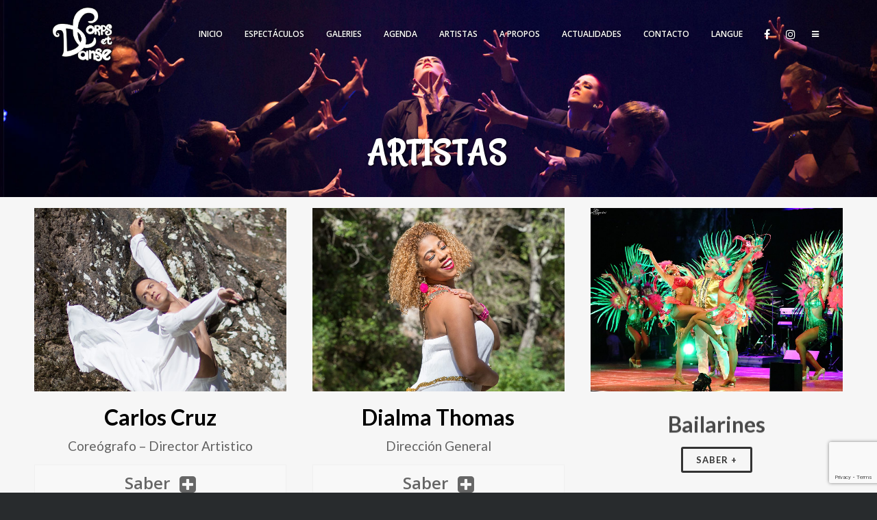

--- FILE ---
content_type: text/html; charset=UTF-8
request_url: https://www.corpsetdanse.com/es/artistes/
body_size: 17111
content:
<!DOCTYPE html>
<html lang="es" dir="ltr">
<head>
	<!-- Meta Tags -->
	<meta http-equiv="Content-Type" content="text/html; charset=UTF-8" />
	<meta name="viewport" content="width=device-width, initial-scale=1.0"/>
	<meta name="generator" content="Decibel 2.4.2" />
<meta name="generator" content="Wolf Framework 2.2.0" />
		<!-- Favicons -->
		<link rel="shortcut icon" href="https://www.corpsetdanse.com/wp-content/themes/decibel/images/favicons/favicon.ico">
		<link rel="apple-touch-icon" href="https://www.corpsetdanse.com/wp-content/themes/decibel/images/favicons/touch-icon-57x57.png">
		<link rel="apple-touch-icon" sizes="72x72" href="https://www.corpsetdanse.com/wp-content/themes/decibel/images/favicons/touch-icon-72x72.png">
		<link rel="apple-touch-icon" sizes="114x114" href="https://www.corpsetdanse.com/wp-content/themes/decibel/images/favicons/touch-icon-114x114.png">
		
	<!-- Title -->
	<title>ARTISTAS - CORPS ET DANSE</title>
	<link rel="profile" href="https://gmpg.org/xfn/11" />

	<!-- RSS & Pingbacks -->
	<link rel="alternate" type="application/rss+xml" title="CORPS ET DANSE RSS Feed" href="https://www.corpsetdanse.com/es/feed/" />
	<link rel="pingback" href="https://www.corpsetdanse.com/xmlrpc.php" />
	<!--[if lt IE 9]>
		<script src="https://www.corpsetdanse.com/wp-content/themes/decibel/js/lib/html5shiv.min.js" type="text/javascript"></script>
	<![endif]-->
			<script type="text/javascript">function theChampLoadEvent(e){var t=window.onload;if(typeof window.onload!="function"){window.onload=e}else{window.onload=function(){t();e()}}}</script>
		<script type="text/javascript">var theChampDefaultLang = 'es_ES', theChampCloseIconPath = 'https://www.corpsetdanse.com/wp-content/plugins/super-socializer/images/close.png';</script>
		<script>var theChampSiteUrl = 'https://www.corpsetdanse.com', theChampVerified = 0, theChampEmailPopup = 0, heateorSsMoreSharePopupSearchText = 'Search';</script>
			<script> var theChampSharingAjaxUrl = 'https://www.corpsetdanse.com/wp-admin/admin-ajax.php', heateorSsFbMessengerAPI = 'https://www.facebook.com/dialog/send?app_id=595489497242932&display=popup&link=%encoded_post_url%&redirect_uri=%encoded_post_url%',heateorSsWhatsappShareAPI = 'web', heateorSsUrlCountFetched = [], heateorSsSharesText = 'Shares', heateorSsShareText = 'Share', theChampPluginIconPath = 'https://www.corpsetdanse.com/wp-content/plugins/super-socializer/images/logo.png', theChampSaveSharesLocally = 0, theChampHorizontalSharingCountEnable = 0, theChampVerticalSharingCountEnable = 0, theChampSharingOffset = -10, theChampCounterOffset = -10, theChampMobileStickySharingEnabled = 0, heateorSsCopyLinkMessage = "Link copied.";
		var heateorSsVerticalSharingShortUrl = "https://www.corpsetdanse.com/artistes/";		</script>
			<style type="text/css">
						.the_champ_button_instagram span.the_champ_svg,a.the_champ_instagram span.the_champ_svg{background:radial-gradient(circle at 30% 107%,#fdf497 0,#fdf497 5%,#fd5949 45%,#d6249f 60%,#285aeb 90%)}
					.the_champ_horizontal_sharing .the_champ_svg,.heateor_ss_standard_follow_icons_container .the_champ_svg{
					color: #fff;
				border-width: 0px;
		border-style: solid;
		border-color: transparent;
	}
		.the_champ_horizontal_sharing .theChampTCBackground{
		color:#666;
	}
		.the_champ_horizontal_sharing span.the_champ_svg:hover,.heateor_ss_standard_follow_icons_container span.the_champ_svg:hover{
				border-color: transparent;
	}
		.the_champ_vertical_sharing span.the_champ_svg,.heateor_ss_floating_follow_icons_container span.the_champ_svg{
					color: #fff;
				border-width: 0px;
		border-style: solid;
		border-color: transparent;
	}
		.the_champ_vertical_sharing .theChampTCBackground{
		color:#666;
	}
		.the_champ_vertical_sharing span.the_champ_svg:hover,.heateor_ss_floating_follow_icons_container span.the_champ_svg:hover{
						border-color: transparent;
		}
	@media screen and (max-width:783px){.the_champ_vertical_sharing{display:none!important}}</style>
	
	<!-- This site is optimized with the Yoast SEO plugin v14.2 - https://yoast.com/wordpress/plugins/seo/ -->
	<meta name="robots" content="index, follow" />
	<meta name="googlebot" content="index, follow, max-snippet:-1, max-image-preview:large, max-video-preview:-1" />
	<meta name="bingbot" content="index, follow, max-snippet:-1, max-image-preview:large, max-video-preview:-1" />
	<link rel="canonical" href="https://www.corpsetdanse.com/es/artistes/" />
	<meta property="og:locale" content="es_ES" />
	<meta property="og:type" content="article" />
	<meta property="og:title" content="ARTISTAS - CORPS ET DANSE" />
	<meta property="og:url" content="https://www.corpsetdanse.com/artistes/" />
	<meta property="og:site_name" content="CORPS ET DANSE" />
	<meta property="article:modified_time" content="2021-09-27T21:55:26+00:00" />
	<meta name="twitter:card" content="summary" />
	<script type="application/ld+json" class="yoast-schema-graph">{"@context":"https://schema.org","@graph":[{"@type":"WebSite","@id":"https://www.corpsetdanse.com/#website","url":"https://www.corpsetdanse.com/","name":"CORPS ET DANSE","description":"Glamour, Beaut\u00e9 et Exotisme !","potentialAction":[{"@type":"SearchAction","target":"https://www.corpsetdanse.com/?s={search_term_string}","query-input":"required name=search_term_string"}],"inLanguage":"es-ES"},{"@type":"WebPage","@id":"https://www.corpsetdanse.com/artistes/#webpage","url":"https://www.corpsetdanse.com/artistes/","name":"ARTISTES - CORPS ET DANSE","isPartOf":{"@id":"https://www.corpsetdanse.com/#website"},"datePublished":"2016-04-20T13:09:21+00:00","dateModified":"2021-09-27T21:55:26+00:00","inLanguage":"es-ES","potentialAction":[{"@type":"ReadAction","target":["https://www.corpsetdanse.com/artistes/"]}]}]}</script>
	<!-- / Yoast SEO plugin. -->


<link rel='dns-prefetch' href='//www.google.com' />
<link rel='dns-prefetch' href='//fonts.googleapis.com' />
<link rel='dns-prefetch' href='//s.w.org' />
<link rel="alternate" type="application/rss+xml" title="CORPS ET DANSE &raquo; Feed" href="https://www.corpsetdanse.com/es/feed/" />
<link rel="alternate" type="application/rss+xml" title="CORPS ET DANSE &raquo; Feed de los comentarios" href="https://www.corpsetdanse.com/es/comments/feed/" />
		<script type="text/javascript">
			window._wpemojiSettings = {"baseUrl":"https:\/\/s.w.org\/images\/core\/emoji\/12.0.0-1\/72x72\/","ext":".png","svgUrl":"https:\/\/s.w.org\/images\/core\/emoji\/12.0.0-1\/svg\/","svgExt":".svg","source":{"concatemoji":"https:\/\/www.corpsetdanse.com\/wp-includes\/js\/wp-emoji-release.min.js?ver=5.4.18"}};
			/*! This file is auto-generated */
			!function(e,a,t){var n,r,o,i=a.createElement("canvas"),p=i.getContext&&i.getContext("2d");function s(e,t){var a=String.fromCharCode;p.clearRect(0,0,i.width,i.height),p.fillText(a.apply(this,e),0,0);e=i.toDataURL();return p.clearRect(0,0,i.width,i.height),p.fillText(a.apply(this,t),0,0),e===i.toDataURL()}function c(e){var t=a.createElement("script");t.src=e,t.defer=t.type="text/javascript",a.getElementsByTagName("head")[0].appendChild(t)}for(o=Array("flag","emoji"),t.supports={everything:!0,everythingExceptFlag:!0},r=0;r<o.length;r++)t.supports[o[r]]=function(e){if(!p||!p.fillText)return!1;switch(p.textBaseline="top",p.font="600 32px Arial",e){case"flag":return s([127987,65039,8205,9895,65039],[127987,65039,8203,9895,65039])?!1:!s([55356,56826,55356,56819],[55356,56826,8203,55356,56819])&&!s([55356,57332,56128,56423,56128,56418,56128,56421,56128,56430,56128,56423,56128,56447],[55356,57332,8203,56128,56423,8203,56128,56418,8203,56128,56421,8203,56128,56430,8203,56128,56423,8203,56128,56447]);case"emoji":return!s([55357,56424,55356,57342,8205,55358,56605,8205,55357,56424,55356,57340],[55357,56424,55356,57342,8203,55358,56605,8203,55357,56424,55356,57340])}return!1}(o[r]),t.supports.everything=t.supports.everything&&t.supports[o[r]],"flag"!==o[r]&&(t.supports.everythingExceptFlag=t.supports.everythingExceptFlag&&t.supports[o[r]]);t.supports.everythingExceptFlag=t.supports.everythingExceptFlag&&!t.supports.flag,t.DOMReady=!1,t.readyCallback=function(){t.DOMReady=!0},t.supports.everything||(n=function(){t.readyCallback()},a.addEventListener?(a.addEventListener("DOMContentLoaded",n,!1),e.addEventListener("load",n,!1)):(e.attachEvent("onload",n),a.attachEvent("onreadystatechange",function(){"complete"===a.readyState&&t.readyCallback()})),(n=t.source||{}).concatemoji?c(n.concatemoji):n.wpemoji&&n.twemoji&&(c(n.twemoji),c(n.wpemoji)))}(window,document,window._wpemojiSettings);
		</script>
		<style type="text/css">
img.wp-smiley,
img.emoji {
	display: inline !important;
	border: none !important;
	box-shadow: none !important;
	height: 1em !important;
	width: 1em !important;
	margin: 0 .07em !important;
	vertical-align: -0.1em !important;
	background: none !important;
	padding: 0 !important;
}
</style>
	<link rel='stylesheet' id='fancybox-css'  href='https://www.corpsetdanse.com/wp-content/themes/decibel/css/lib/fancybox.css?ver=2.1.4' type='text/css' media='all' />
<link rel='stylesheet' id='dashicons-css'  href='https://www.corpsetdanse.com/wp-includes/css/dashicons.min.css?ver=5.4.18' type='text/css' media='all' />
<link rel='stylesheet' id='decibel-style-min-css'  href='https://www.corpsetdanse.com/wp-content/themes/decibel/css/main.min.css?ver=2.4.2' type='text/css' media='all' />
<link rel='stylesheet' id='decibel-default-css'  href='https://www.corpsetdanse.com/wp-content/themes/decibel/style.css?ver=2.4.2' type='text/css' media='all' />
<!--[if lte IE 8]>
<link rel='stylesheet' id='decibel-ie8-style-css'  href='https://www.corpsetdanse.com/wp-content/themes/decibel/css/ie8.css?ver=5.4.18' type='text/css' media='all' />
<![endif]-->
<link rel='stylesheet' id='contact-form-7-css'  href='https://www.corpsetdanse.com/wp-content/plugins/contact-form-7/includes/css/styles.css?ver=5.1.9' type='text/css' media='all' />
<link rel='stylesheet' id='widgets-on-pages-css'  href='https://www.corpsetdanse.com/wp-content/plugins/widgets-on-pages/public/css/widgets-on-pages-public.css?ver=1.4.0' type='text/css' media='all' />
<link rel='stylesheet' id='wolf-jplayer-css'  href='https://www.corpsetdanse.com/wp-content/plugins/wolf-jplayer/assets/css/min/jplayer-default.min.css?ver=2.1.7.3' type='text/css' media='all' />
<link rel='stylesheet' id='wolf-tour-dates-css'  href='https://www.corpsetdanse.com/wp-content/plugins/wolf-tour-dates/assets/css/tour-dates.min.css?ver=1.1.7' type='text/css' media='all' />
<link rel='stylesheet' id='yspl-public-style-css'  href='https://www.corpsetdanse.com/wp-content/plugins/wp-widget-in-navigation/css/style.css?ver=2.0.0' type='text/css' media='all' />
<link rel='stylesheet' id='wolf-theme-google-fonts-css'  href='//fonts.googleapis.com/css?family=Lato:400,700|Arimo:400,700|Open+Sans:400,600|Merriweather:400,700|Montserrat:400,700|Rancho:400|Grand%20Hotel:400|Bangers:400|Oswald:400,700|Raleway:400,700|Amatic+SC:400,700|Rock+Salt:400,700|Josefin+Sans:400,600,700&#038;subset=latin,latin-ext' type='text/css' media='all' />
<link rel='stylesheet' id='slb_core-css'  href='https://www.corpsetdanse.com/wp-content/plugins/simple-lightbox/client/css/app.css?ver=2.9.3' type='text/css' media='all' />
<link rel='stylesheet' id='the_champ_frontend_css-css'  href='https://www.corpsetdanse.com/wp-content/plugins/super-socializer/css/front.css?ver=7.14' type='text/css' media='all' />
<link rel='stylesheet' id='js_composer_front-css'  href='https://www.corpsetdanse.com/wp-content/plugins/offjs_composer/assets/css/js_composer.min.css?ver=5.0.1' type='text/css' media='all' />
<link rel='stylesheet' id='flags_tpw_flags_css-css'  href='//www.corpsetdanse.com/wp-content/plugins/transposh-translation-filter-for-wordpress/widgets/flags/tpw_flags_css.css?ver=1.0.9.3' type='text/css' media='all' />
<link rel='stylesheet' id='flags_tpw_flags-css'  href='//www.corpsetdanse.com/wp-content/plugins/transposh-translation-filter-for-wordpress/widgets/flags/tpw_flags.css?ver=1.0.9.3' type='text/css' media='all' />
<script type='text/javascript' src='https://www.corpsetdanse.com/wp-includes/js/jquery/jquery.js?ver=1.12.4-wp'></script>
<script type='text/javascript' src='https://www.corpsetdanse.com/wp-includes/js/jquery/jquery-migrate.min.js?ver=1.4.1'></script>
<script type='text/javascript' src='https://www.corpsetdanse.com/wp-content/plugins/revslider/public/assets/js/rbtools.min.js?ver=6.6.16'></script>
<script type='text/javascript' src='https://www.corpsetdanse.com/wp-content/plugins/revslider/public/assets/js/rs6.min.js?ver=6.6.16'></script>
<script type='text/javascript' src='https://www.corpsetdanse.com/wp-content/themes/decibel/js/lib/modernizr.js?ver=2.8.3'></script>
<link rel='https://api.w.org/' href='https://www.corpsetdanse.com/wp-json/' />
<link rel="EditURI" type="application/rsd+xml" title="RSD" href="https://www.corpsetdanse.com/xmlrpc.php?rsd" />
<link rel="wlwmanifest" type="application/wlwmanifest+xml" href="https://www.corpsetdanse.com/wp-includes/wlwmanifest.xml" /> 
<meta name="generator" content="WordPress 5.4.18" />
<meta name="generator" content="WolfAlbums 1.3.0" />
<meta name="generator" content="WolfDiscography 1.4.8" />
<meta name="generator" content="WolfVideos 1.2.6" />
<link rel='shortlink' href='https://www.corpsetdanse.com/?p=1479' />
<link rel="alternate" type="application/json+oembed" href="https://www.corpsetdanse.com/es/wp-json/oembed/1.0/embed?url=https%3A%2F%2Fwww.corpsetdanse.com%2Fartistes%2F" />
<link rel="alternate" type="text/xml+oembed" href="https://www.corpsetdanse.com/es/wp-json/oembed/1.0/embed?url=https%3A%2F%2Fwww.corpsetdanse.com%2Fartistes%2F&format=xml" />
<link rel="alternate" hreflang="fr" href="/artistes/"/><link rel="alternate" hreflang="en" href="/en/artistes/"/><style type="text/css"> .wolf-jplayer-playlist-container, .wolf-jplayer-playlist a{ color: #ffffff!important; } .wolf-jplayer-playlist .jp-play-bar, .wolf-jplayer-playlist .jp-volume-bar-value{ background-color: #ffffff; } .wolf-jplayer-loader-overlay{ background-color: #353535; } .wolf-jplayer-playlist-container{ background-color:rgba(53,53,53, 1 ); } .wolf-jplayer-playlist-container .mCSB_scrollTools .mCSB_dragger_bar{ background-color: #ffffff; } </style><style type="text/css">.wolf-music-logo-link{ border:none!important; } .wolf-music-logo { border:none!important; box-shadow:none!important; -moz-box-shadow:none!important; -webkit-box-shadow:none!important; -o-box-shadow:none!important; }</style><style>/* Customizer */
body {background-color:#ffffff;background-color:rgba(255,255,255, 1);}</style><style type="text/css">/* Theme settings */
 a, .add_to_cart_button:hover, .wolf-button:hover, input[type='submit']:hover, input[type='reset']:hover, .wolf-social:hover, .wolf-show-ticket-button:hover, .team-member-social-container a:hover, h1 a:hover, h2 a:hover, h3 a:hover, h4 a:hover, h5 a:hover, h6 a:hover, .content-light-font h1 a:hover, .content-light-font h2 a:hover, .content-light-font h3 a:hover, .content-light-font h4 a:hover, .content-light-font h5 a:hover, .content-light-font h6 a:hover, .site-footer a:hover, #site-navigation-secondary a:hover, .comment-reply-link, .widget a:not(.button):not(.wolf-button):hover, figure.effect-sadie .entry-meta a, #top-bar #lang_sel a.lang_sel_sel:hover, .video-sidebar-container .video-title a:hover, .video-category .video-author-name a:hover, .single-video .video-author-meta .video-author-name a:hover, .has-bg h2.entry-title a:hover, .post-archives .entry-content a:hover, .video-youtube-all.single-video .video-author-meta .video-author-name a:hover, .video-youtube.single-video .video-author-meta .video-author-name a:hover, .wolf-bigtweet-content:before{ color:#c74735; } .entry-meta a:hover, .edit-link a:hover, #work-filter a.active, #work-filter a:hover, #video-filter a.active, #video-filter a:hover, #gallery-filter a.active, #gallery-filter a:hover, #plugin-filter a.active, #plugin-filter a:hover, #theme-filter a.active, #theme-filter a:hover, #demo-filter a.active, #demo-filter a:hover, .menu-hover-text-color .nav-menu li a:hover, .menu-hover-text-color .nav-menu li.current-menu-item > a:first-child, .menu-hover-text-color .nav-menu li.current-menu-ancestor > a:first-child, .menu-hover-text-color .nav-menu li.active a:first-child, input[type='submit']#place_order:hover{ color:#c74735!important; } a#scroll-down:hover, a#top-arrow:hover, input[type='submit'], input[type='reset'], .wolf-button, .button, .add_to_cart_button, .wolf-show-ticket-button{ background:#c74735; border-color:#c74735; } .content-light-font .border-button-accent-hover:hover, .border-button-accent-hover:hover, .trigger, .sidebar-footer input[type='submit'].wolf-mailchimp-submit:hover, input[type='submit']#place_order{ background:#c74735!important; border-color:#c74735!important; } .sidebar-footer .wolf-mailchimp-email:focus, .bypostauthor .avatar{ border-color:#c74735; } .wolf-social.square:hover, .wolf-social.circle:hover { background: #c74735; border-color: #c74735; } .vc_progress_bar .vc_single_bar .vc_bar, .mejs-container .mejs-controls .mejs-time-rail .mejs-time-current, .mejs-container .mejs-controls .mejs-horizontal-volume-slider .mejs-horizontal-volume-current{ background:#c74735!important; } .wolf-social.hover-fill-in.square:hover, .wolf-social.hover-fill-in.circle:hover, .wolf-social.circle.wolf-social-no-custom-style.hover-fill-in:hover, .wolf-social.square.wolf-social-no-custom-style.hover-fill-in:hover, .icon-box.icon-type-circle .wolf-icon-no-custom-style.hover-fill-in:hover, .icon-box.icon-type-square .wolf-icon-no-custom-style.hover-fill-in:hover{ -webkit-box-shadow: inset 0 0 0 1em #c74735; box-shadow: inset 0 0 0 1em #c74735; border-color: #c74735; } .icon-box.icon-type-circle .wolf-icon-no-custom-style.hover-none:hover, .icon-box.icon-type-square .wolf-icon-no-custom-style.hover-none:hover{ background:#c74735; border-color:#c74735!important; } .pricing-table-currency, .pricing-table-price, .pricing-table-strike:before{ color:#c74735!important; } #navbar-container .nav-menu li.button-style > a:first-child span, #navbar-container-left .nav-menu li.button-style > a:first-child span, #navbar-mobile .nav-menu li.button-style > a:first-child span{ background-color:#c74735!important; } #navbar-container .nav-menu li.button-style > a:first-child span:hover, #navbar-container-left .nav-menu li.button-style > a:first-child span:hover, #navbar-mobile .nav-menu li.button-style > a:first-child span:hover{ background:#a72715; } figure.effect-sadie .item-icon, #infscr-loading, .shortcode-videos-grid figure, .shortcode-works-grid figure, .shortcode-plugins-grid figure, .shortcode-albums-grid figure, .pricing-table-featured, .pricing-table-inner ul li.pricing-table-button a:hover, .pricing-table-active ul li.pricing-table-button a , .nav-menu .product-count, .menu .product-count, .woocommerce .widget_price_filter .ui-slider .ui-slider-range, .woocommerce-page .widget_price_filter .ui-slider .ui-slider-range, .woocommerce span.onsale, .woocommerce-page span.onsale, .woocommerce span.soldout, .woocommerce-page span.soldout, .woocommerce .woocommerce-tabs .panel, .woocommerce-page .woocommerce-tabs .panel, .woocommerce .woocommerce-tabs ul.tabs li.active, .woocommerce-page .woocommerce-tabs ul.tabs li.active, .pricing-table-price-strike:before, .notif-count{ background:#c74735; } ::-moz-selection{ background-color:#c74735!important; } ::selection{ background-color:#c74735!important; } .is-home-header .header-overlay{background-color:#000;}.is-home-header .header-overlay{opacity:0.3}.entry-meta, .category, .edit-link, .author-link, .author-description, .share-link, .page-title-container .subheading, .page-title-container .category-description p{font-family:'Montserrat'}.entry-meta, .category, .edit-link, .author-link, .author-description, .share-link, .page-title-container .subheading, .page-title-container .category-description p{font-style:normal}h1, h2, h3, h4, h5, h2.entry-title, .widget-title, .counter-text, .countdown-period, .wolf-slide-title{font-family:'Open Sans'}h1, h2, h3, h4, h5, h2.entry-title, .widget-title, .counter-text, .countdown-period, .wolf-slide-title{font-style:normal}h1.page-title{font-family:'Rancho'}h1.page-title{font-style:normal}h1, h2, h3, h4, h5, h2.entry-title, .widget-title, .counter-text, .countdown-period, .wolf-slide-title{letter-spacing:}.nav-menu li a, #navbar-container-right{ font-family:'Open Sans'}.nav-menu li a, #navbar-container-right{text-transform:uppercase}.nav-menu li a, #navbar-container-right{font-style:normal}.right-align { float: right !important; } .share-box-title { display: none !important; margin: 1.4rem 0 2rem; } .albums-container, .items-container, .release-container, .videos-container, .work-container { width: 100%; max-width: 1920px; margin: 0 auto 30px; } .page-id-765 .site-wrapper { width: 100%; max-width: 1920px; margin-left: auto; margin-right: auto; } .author-info { margin: 3rem auto; text-align: center; max-width: 64rem; width: 92%; opacity: .8; display:none; } .flags { display: block; position: absolute; top: 50px; z-index:999999; } .transposh_flags { direction: ltr; line-height: 0; padding: 3px; width: 72px; background-color: rgba(255, 255, 255, 0.3); border-radius: 3px 3px 3px 3px; } .transposh_flags a span:hover, .transposh_flags a img:hover { border-color: transparent !important; } .widgets_on_page ul, .widgets_on_page ul li { background: rgba(0, 0, 0, 0) none repeat scroll 0 0; height: 10px; list-style: outside none none; padding: 0; position: relative; left: 10px; } .ref{ display:none; } #thechamphorizontalsharing-2 { list-style: outside none none !important; margin-left: 25%; text-align: center; width: 50%; } .content-dark-font h6 { color: #626262; font-size: 19px !important; margin-bottom: 12px !important; } h1, h2, h3, h4, h5, h2.entry-title, .widget-title, .counter-text, .countdown-period, .wolf-slide-title { text-transform: inherit !important; } #top-bar { background: rgba(0, 0, 0, 0) none repeat scroll 0 0 !important; color: #fff; font-size: 11px; line-height: 40px; min-height: 0 !important; position: absolute !important; width: 100px !important; z-index: 20; } .flex-direction-nav .flex-next, .flex-direction-nav .flex-prev, .rev_slider_wrapper .tparrows.tp-leftarrow, .rev_slider_wrapper .tparrows.tp-rightarrow { background-color: rgba(0, 0, 0, 0.18) !important; background-size: 50px 100px; height: 100px; margin-top: -50px; width: 50px; } .vc_tta.vc_general .vc_tta-panel-title { line-height: 1; margin: 0; text-align: center; } .post-standard-layout .entry-content .posted-on{ display:none; } .post-standard-layout .entry-content .entry-title{ text-align:center; } .post-standard-layout .entry-content .categories-links{ display:none; } .vcard .fn{ display:none; } #navbar-container .nav-menu li a { font-weight: 700; line-height: 100px; text-shadow: 0px 0px 2px #000; } .sticky-menu.menu-light.menu-semi-transparent.has-header-image.show-title-area #navbar-container a, .sticky-menu.menu-light.menu-semi-transparent.is-home-header #navbar-container a, .sticky-menu.menu-light.menu-transparent.has-header-image.show-title-area #navbar-container a, .sticky-menu.menu-light.menu-transparent.is-home-header #navbar-container a { color: #333; text-shadow: 0 0 0 #fff !important; } .related-post-caption h6{ text-shadow:1px 1px 1px #000; } .related-post-caption span{ display:none; } .wolf-show-entry-link { border-bottom: medium none !important; cursor: default; } .wolf-music-social-icons { display: none; margin: 0 auto; width: 95%; } .testimonials-slider .owl-dots .owl-dot, .videos-carousel .owl-dots .owl-dot { background: #333 none repeat scroll 0 0 !important; border-radius: 50%; box-shadow: none; display: inline-block; height: 25px !important; margin: 0 6px; transition: background 0.3s ease 0s; width: 25px !important; } .post-square-caption .entry-meta > span { display: none; } .wolf-row-inner { padding: 1em 0 !important; } .has-header-image.page-header-big .page-header { height: 50vh !important; } .single-post .entry-content, .single-work .entry-content { margin: 0 auto; width: 100% !important; } .wolf-row-standard-width .wrap { max-width: 100% !important; } #home-slider .entry-meta, .has-header-image .page-header .entry-meta { color: #fff; display: none; } .page-header .page-title-container { bottom: -8rem !important; position: relative !important; text-shadow: 1px 1px 3px rgba(0, 0, 0, 0.88); } .page-title { font-size: 50px !important; letter-spacing: 3px; } .menu-semi-transparent.has-header-image.show-title-area .page-header, .menu-semi-transparent.is-home-header .page-header, .menu-transparent.has-header-image.show-title-area .page-header, .menu-transparent.is-home-header .page-header { padding: 0 3px 0 0 !important; } .wolf-show-icons span{ display:none; } .wolf-show-linked .wolf-show-entry-link::before { display: none; margin-right: 8px; } .blog-grid .has-thumbnail .post-square-caption h2, .last-posts-grid .has-thumbnail .post-square-caption h2 { color: #fff; text-shadow: 1px 1px 1px #000; } </style><style type="text/css">/* Post Style */
.page-header-container {background : center center no-repeat }.page-header-container {background-image:url("https://www.corpsetdanse.com/wp-content/uploads/2019/09/01-4X8A2007-copie-1920.jpg");}.page-header-container { -webkit-background-size: 100%; -o-background-size: 100%; -moz-background-size: 100%; background-size: 100%; -webkit-background-size: cover; -o-background-size: cover; background-size: cover; }</style><meta name="generator" content="Powered by Visual Composer - drag and drop page builder for WordPress."/>
<!--[if lte IE 9]><link rel="stylesheet" type="text/css" href="https://www.corpsetdanse.com/wp-content/plugins/offjs_composer/assets/css/vc_lte_ie9.min.css" media="screen"><![endif]--><meta name="generator" content="Powered by Slider Revolution 6.6.16 - responsive, Mobile-Friendly Slider Plugin for WordPress with comfortable drag and drop interface." />
<script>function setREVStartSize(e){
			//window.requestAnimationFrame(function() {
				window.RSIW = window.RSIW===undefined ? window.innerWidth : window.RSIW;
				window.RSIH = window.RSIH===undefined ? window.innerHeight : window.RSIH;
				try {
					var pw = document.getElementById(e.c).parentNode.offsetWidth,
						newh;
					pw = pw===0 || isNaN(pw) || (e.l=="fullwidth" || e.layout=="fullwidth") ? window.RSIW : pw;
					e.tabw = e.tabw===undefined ? 0 : parseInt(e.tabw);
					e.thumbw = e.thumbw===undefined ? 0 : parseInt(e.thumbw);
					e.tabh = e.tabh===undefined ? 0 : parseInt(e.tabh);
					e.thumbh = e.thumbh===undefined ? 0 : parseInt(e.thumbh);
					e.tabhide = e.tabhide===undefined ? 0 : parseInt(e.tabhide);
					e.thumbhide = e.thumbhide===undefined ? 0 : parseInt(e.thumbhide);
					e.mh = e.mh===undefined || e.mh=="" || e.mh==="auto" ? 0 : parseInt(e.mh,0);
					if(e.layout==="fullscreen" || e.l==="fullscreen")
						newh = Math.max(e.mh,window.RSIH);
					else{
						e.gw = Array.isArray(e.gw) ? e.gw : [e.gw];
						for (var i in e.rl) if (e.gw[i]===undefined || e.gw[i]===0) e.gw[i] = e.gw[i-1];
						e.gh = e.el===undefined || e.el==="" || (Array.isArray(e.el) && e.el.length==0)? e.gh : e.el;
						e.gh = Array.isArray(e.gh) ? e.gh : [e.gh];
						for (var i in e.rl) if (e.gh[i]===undefined || e.gh[i]===0) e.gh[i] = e.gh[i-1];
											
						var nl = new Array(e.rl.length),
							ix = 0,
							sl;
						e.tabw = e.tabhide>=pw ? 0 : e.tabw;
						e.thumbw = e.thumbhide>=pw ? 0 : e.thumbw;
						e.tabh = e.tabhide>=pw ? 0 : e.tabh;
						e.thumbh = e.thumbhide>=pw ? 0 : e.thumbh;
						for (var i in e.rl) nl[i] = e.rl[i]<window.RSIW ? 0 : e.rl[i];
						sl = nl[0];
						for (var i in nl) if (sl>nl[i] && nl[i]>0) { sl = nl[i]; ix=i;}
						var m = pw>(e.gw[ix]+e.tabw+e.thumbw) ? 1 : (pw-(e.tabw+e.thumbw)) / (e.gw[ix]);
						newh =  (e.gh[ix] * m) + (e.tabh + e.thumbh);
					}
					var el = document.getElementById(e.c);
					if (el!==null && el) el.style.height = newh+"px";
					el = document.getElementById(e.c+"_wrapper");
					if (el!==null && el) {
						el.style.height = newh+"px";
						el.style.display = "block";
					}
				} catch(e){
					console.log("Failure at Presize of Slider:" + e)
				}
			//});
		  };</script>
<style type="text/css" data-type="vc_shortcodes-custom-css">.vc_custom_1491211128072{margin-top: 20px !important;}.vc_custom_1585866309846{margin-top: 20px !important;}.vc_custom_1462872278398{margin-top: 20px !important;}.vc_custom_1462872199833{margin-top: 20px !important;}.vc_custom_1462872208331{margin-top: 20px !important;}.vc_custom_1555451989793{margin-top: 20px !important;}</style><noscript><style type="text/css"> .wpb_animate_when_almost_visible { opacity: 1; }</style></noscript>
<meta name="translation-stats" content='{"total_phrases":193,"translated_phrases":149,"human_translated_phrases":138,"hidden_phrases":43,"hidden_translated_phrases":34,"hidden_translateable_phrases":null,"meta_phrases":34,"meta_translated_phrases":5,"time":null}'/></head>
<body data-rsssl=1 class="page-template-default page page-id-1479 decibel wolf-mailchimp wolf-woocommerce- wide-layout skin-light menu-transparent menu-default menu-light menu-boxed menu-hover-default is-secondary-menu page-header-medium show-title-area is-vc-page is-sticky-menu no-top-bar is-side-menu no-loader no-page-transition is-multi-author has-header-image wpb-js-composer js-comp-ver-5.0.1 vc_responsive">
		<div id="top"></div><a id="top-arrow" class="scroll" href="#top"></a>
		<div id="ceiling"><div id="navbar-container" class="clearfix">
	<div class="wrap">
		<div class="logo"><a href="https://www.corpsetdanse.com/es/" rel="home"><img class="logo-dark" src="https://www.corpsetdanse.com/wp-content/uploads/2021/10/logo-corps-et-danse.png" alt="CORPS ET DANSE"><img class="logo-light" src="https://www.corpsetdanse.com/wp-content/uploads/2021/10/logo-corps-et-danse-avec-ombre-1.png" alt="CORPS ET DANSE"></a></div>		<div id="navbar" class="navbar clearfix">
			<nav class="site-navigation-primary navigation main-navigation clearfix" role="navigation">
				<div class="menu-main-menu-djalma-container"><ul id="menu-main-menu-djalma" class="nav-menu"><li id="menu-item-918" class="menu-item menu-item-type-post_type menu-item-object-page menu-item-home menu-item-918 sub-menu-dark menu-item-icon-before" data-mega-menu-bg-repeat='no-repeat'><a href="https://www.corpsetdanse.com/es/"><span>INICIO</span></a></li>
<li id="menu-item-968" class="menu-item menu-item-type-post_type menu-item-object-page menu-item-968 sub-menu-dark menu-item-icon-before" data-mega-menu-bg-repeat='no-repeat'><a href="https://www.corpsetdanse.com/es/spectacles/"><span>ESPECTÁCULOS</span></a></li>
<li id="menu-item-8083" class="menu-item menu-item-type-custom menu-item-object-custom menu-item-has-children menu-item-8083 sub-menu-dark menu-item-icon-before" data-mega-menu-bg-repeat='no-repeat'><a href="#"><span>GALERIES</span></a>
<ul class="sub-menu">
	<li id="menu-item-8022" class="menu-item menu-item-type-post_type menu-item-object-page menu-item-8022 sub-menu-dark menu-item-icon-before" data-mega-menu-bg-repeat='no-repeat'><a href="https://www.corpsetdanse.com/es/photos/"><span>FOTOS</span></a></li>
	<li id="menu-item-911" class="menu-item menu-item-type-post_type menu-item-object-page menu-item-911 sub-menu-dark menu-item-icon-before" data-mega-menu-bg-repeat='no-repeat'><a href="https://www.corpsetdanse.com/es/videos/"><span>VIDEOS</span></a></li>
</ul>
</li>
<li id="menu-item-4789" class="menu-item menu-item-type-post_type menu-item-object-page menu-item-4789 sub-menu-dark menu-item-icon-before" data-mega-menu-bg-repeat='no-repeat'><a href="https://www.corpsetdanse.com/es/dates/"><span>AGENDA</span></a></li>
<li id="menu-item-2280" class="menu-item menu-item-type-post_type menu-item-object-page current-menu-item page_item page-item-1479 current_page_item menu-item-2280 sub-menu-dark menu-item-icon-before" data-mega-menu-bg-repeat='no-repeat'><a href="https://www.corpsetdanse.com/es/artistes/"><span>ARTISTAS</span></a></li>
<li id="menu-item-958" class="menu-item menu-item-type-post_type menu-item-object-page menu-item-958 sub-menu-dark menu-item-icon-before" data-mega-menu-bg-repeat='no-repeat'><a href="https://www.corpsetdanse.com/es/troupe-professionnelle-proposant-spectacles-animations-latino-bresilien-caraibes-cote-dazur/"><span>A PROPOS</span></a></li>
<li id="menu-item-964" class="menu-item menu-item-type-post_type menu-item-object-page menu-item-964 sub-menu-dark menu-item-icon-before" data-mega-menu-bg-repeat='no-repeat'><a href="https://www.corpsetdanse.com/es/actualites/"><span>ACTUALIDADES</span></a></li>
<li id="menu-item-1468" class="menu-item menu-item-type-post_type menu-item-object-page menu-item-1468 sub-menu-dark menu-item-icon-before" data-mega-menu-bg-repeat='no-repeat'><a href="https://www.corpsetdanse.com/es/contact/"><span>CONTACTO</span></a></li>
<li id="menu-item-7780" class="menu-item menu-item-type-custom menu-item-object-custom menu-item-has-children menu-item-7780 sub-menu-dark menu-item-icon-before" data-mega-menu-bg-repeat='no-repeat'><a href="#"><span>LANGUE</span></a>
<ul class="sub-menu">
	<li id="menu-item-7779" class="menu-item menu-item-type-yspl_win menu-item-object-yspl_win menu-item-7779 sub-menu-dark menu-item-icon-before" data-mega-menu-bg-repeat='no-repeat'>				<div class="yspl_win_wrap">
					<div class="yspl-widget-area">
						<div id="transposh-19" class="yspl_win_widget_nav widget_transposh"><div class="no_translate transposh_flags" ><a href="/artistes/"><img src="/wp-content/plugins/transposh-translation-filter-for-wordpress/img/flags/fr.png" title="Français" alt="Français"/></a><a href="/en/artistes/"><img src="/wp-content/plugins/transposh-translation-filter-for-wordpress/img/flags/us.png" title="English" alt="English"/></a><a href="/es/artistes/" class="tr_active"><img src="/wp-content/plugins/transposh-translation-filter-for-wordpress/img/flags/es.png" title="Español" alt="Español"/></a></div><div id="tr_credit"></div></div>					</div>
				</div>
				</li>
</ul>
</li>
<li class="socials-menu-item"><div class='theme-socials-container text-center'><a href='https://www.facebook.com/Association.Corps.et.Danse' title='facebook' target='_blank' class='wolf-social-link'><span   class='wolf-social fa fa-facebook span wolf-social-1x hover-none wolf-social-no-custom-style'></span></a><a href='https://www.instagram.com/compagniecorpsetdanse' title='instagram' target='_blank' class='wolf-social-link'><span   class='wolf-social fa fa-instagram span wolf-social-1x hover-none wolf-social-no-custom-style'></span></a></div><!-- .theme-socials-container --></li><li class="toggle-menu-item"><a class="toggle-menu-item-link toggle-add-menu" href="#"></a></li></ul></div>			</nav><!-- #site-navigation-primary -->
		</div><!-- #navbar -->
	</div><!-- .wrap -->
</div><!-- #navbar-container -->
</div>		<div id="mobile-bar" class="clearfix">
			<div id="mobile-bar-inner">
				<div id="menu-toggle" class="menu-toggle">
					<div class="burger-before"></div>
					<div class="burger"></div>
					<div class="burger-after"></div>
				</div>
				<div class="logo"><a href="https://www.corpsetdanse.com/es/" rel="home"><img class="logo-dark" src="https://www.corpsetdanse.com/wp-content/uploads/2021/10/logo-corps-et-danse.png" alt="CORPS ET DANSE"><img class="logo-light" src="https://www.corpsetdanse.com/wp-content/uploads/2021/10/logo-corps-et-danse-avec-ombre-1.png" alt="CORPS ET DANSE"></a></div>			</div>
		</div>
					<div id="side-menu-toggle"  class="toggle-add-menu"><div class="plus"></div></div>
		<aside id="navbar-container-right">
	<div id="navbar-right-inner">
		<span id="close-side-panel" class="toggle-add-menu">&times;</span>
				<aside id="widget_mailchimp-2" class="widget widget_mailchimp"><div class="widget-content"></div></aside><aside id="widget_theme_socials-2" class="widget widget_theme_socials"><div class="widget-content"><div class='theme-socials-container text-center'><a href='https://www.facebook.com/Association.Corps.et.Danse' title='facebook' target='_blank' class='wolf-social-link'><span   class='wolf-social fa fa-facebook normal wolf-social-2x hover-none wolf-social-no-custom-style'></span></a><a href='https://www.instagram.com/compagniecorpsetdanse' title='instagram' target='_blank' class='wolf-social-link'><span   class='wolf-social fa fa-instagram normal wolf-social-2x hover-none wolf-social-no-custom-style'></span></a><a href='https://www.youtube.com/channel/UC7erxpuFcvE2R0UfqE-f-Zw' title='youtube' target='_blank' class='wolf-social-link'><span   class='wolf-social fa fa-youtube normal wolf-social-2x hover-none wolf-social-no-custom-style'></span></a></div><!-- .theme-socials-container --></div></aside>	</div>
</aside><!-- #navbar-container --><div id="navbar-mobile-container">
	<div id="navbar-mobile" class="navbar clearfix">
		<!-- <span id="close-menu">&times;</span> -->
		<nav id="site-navigation-primary-mobile" class="navigation main-navigation clearfix" role="navigation">

			<div class="menu-main-menu-djalma-container"><ul id="mobile-menu" class="nav-menu dropdown"><li class="menu-item menu-item-type-post_type menu-item-object-page menu-item-home menu-item-918 sub-menu-dark menu-item-icon-before" data-mega-menu-bg-repeat='no-repeat'><a href="https://www.corpsetdanse.com/es/"><span>INICIO</span></a></li>
<li class="menu-item menu-item-type-post_type menu-item-object-page menu-item-968 sub-menu-dark menu-item-icon-before" data-mega-menu-bg-repeat='no-repeat'><a href="https://www.corpsetdanse.com/es/spectacles/"><span>ESPECTÁCULOS</span></a></li>
<li class="menu-item menu-item-type-custom menu-item-object-custom menu-item-has-children menu-item-8083 sub-menu-dark menu-item-icon-before" data-mega-menu-bg-repeat='no-repeat'><a href="#"><span>GALERIES</span></a>
<ul class="sub-menu">
	<li class="menu-item menu-item-type-post_type menu-item-object-page menu-item-8022 sub-menu-dark menu-item-icon-before" data-mega-menu-bg-repeat='no-repeat'><a href="https://www.corpsetdanse.com/es/photos/"><span>FOTOS</span></a></li>
	<li class="menu-item menu-item-type-post_type menu-item-object-page menu-item-911 sub-menu-dark menu-item-icon-before" data-mega-menu-bg-repeat='no-repeat'><a href="https://www.corpsetdanse.com/es/videos/"><span>VIDEOS</span></a></li>
</ul>
</li>
<li class="menu-item menu-item-type-post_type menu-item-object-page menu-item-4789 sub-menu-dark menu-item-icon-before" data-mega-menu-bg-repeat='no-repeat'><a href="https://www.corpsetdanse.com/es/dates/"><span>AGENDA</span></a></li>
<li class="menu-item menu-item-type-post_type menu-item-object-page current-menu-item page_item page-item-1479 current_page_item menu-item-2280 sub-menu-dark menu-item-icon-before" data-mega-menu-bg-repeat='no-repeat'><a href="https://www.corpsetdanse.com/es/artistes/"><span>ARTISTAS</span></a></li>
<li class="menu-item menu-item-type-post_type menu-item-object-page menu-item-958 sub-menu-dark menu-item-icon-before" data-mega-menu-bg-repeat='no-repeat'><a href="https://www.corpsetdanse.com/es/troupe-professionnelle-proposant-spectacles-animations-latino-bresilien-caraibes-cote-dazur/"><span>A PROPOS</span></a></li>
<li class="menu-item menu-item-type-post_type menu-item-object-page menu-item-964 sub-menu-dark menu-item-icon-before" data-mega-menu-bg-repeat='no-repeat'><a href="https://www.corpsetdanse.com/es/actualites/"><span>ACTUALIDADES</span></a></li>
<li class="menu-item menu-item-type-post_type menu-item-object-page menu-item-1468 sub-menu-dark menu-item-icon-before" data-mega-menu-bg-repeat='no-repeat'><a href="https://www.corpsetdanse.com/es/contact/"><span>CONTACTO</span></a></li>
<li class="menu-item menu-item-type-custom menu-item-object-custom menu-item-has-children menu-item-7780 sub-menu-dark menu-item-icon-before" data-mega-menu-bg-repeat='no-repeat'><a href="#"><span>LANGUE</span></a>
<ul class="sub-menu">
	<li class="menu-item menu-item-type-yspl_win menu-item-object-yspl_win menu-item-7779 sub-menu-dark menu-item-icon-before" data-mega-menu-bg-repeat='no-repeat'>				<div class="yspl_win_wrap">
					<div class="yspl-widget-area">
						<div id="transposh-19" class="yspl_win_widget_nav widget_transposh"><div class="no_translate transposh_flags" ><a href="/artistes/"><img src="/wp-content/plugins/transposh-translation-filter-for-wordpress/img/flags/fr.png" title="Français" alt="Français"/></a><a href="/en/artistes/"><img src="/wp-content/plugins/transposh-translation-filter-for-wordpress/img/flags/us.png" title="English" alt="English"/></a><a href="/es/artistes/" class="tr_active"><img src="/wp-content/plugins/transposh-translation-filter-for-wordpress/img/flags/es.png" title="Español" alt="Español"/></a></div><div id="tr_credit1"></div></div>					</div>
				</div>
				</li>
</ul>
</li>
<li class="socials-menu-item"><div class='theme-socials-container text-center'><a href='https://www.facebook.com/Association.Corps.et.Danse' title='facebook' target='_blank' class='wolf-social-link'><span   class='wolf-social fa fa-facebook span wolf-social-1x hover-none wolf-social-no-custom-style'></span></a><a href='https://www.instagram.com/compagniecorpsetdanse' title='instagram' target='_blank' class='wolf-social-link'><span   class='wolf-social fa fa-instagram span wolf-social-1x hover-none wolf-social-no-custom-style'></span></a></div><!-- .theme-socials-container --></li><li class="toggle-menu-item"><a class="toggle-menu-item-link toggle-add-menu" href="#"></a></li></ul></div>		</nav><!-- #site-navigation-primary -->
	</div><!-- #navbar -->
</div>
<div class="site-container">
<div id="page" class="hfeed site pusher">
	<div id="page-content">

		<header id="masthead" class="site-header clearfix" role="banner">
				<div class="header-overlay"></div>
		
		<section class="page-header-container">			<div class="header-overlay"></div>
			<div class="bg"><img src="https://www.corpsetdanse.com/wp-content/uploads/2019/09/01-4X8A2007-copie-1920.jpg"></div><div class="page-header text-center"><div class="page-title-container intro"><h1 class='page-title fittext' data-max-font-size='32'>ARTISTAS</h1></div></div><!--.page-header --></section>	</header><!-- #masthead -->
	
		<div id="main" class="site-main clearfix">
		<div class="site-wrapper">
			<div id="primary" class="content-area">
		<main class="site-content" role="main">

						
				<div id="post-1479" class="post-1479 page type-page status-publish hentry no-thumbnail text-only">

	<div class="entry-content">
		<div style="background-position:center center;background-repeat:no-repeat;-webkit-background-size: 100%; -o-background-size: 100%; -moz-background-size: 100%; background-size: 100%;-webkit-background-size: cover; -o-background-size: cover; background-size: cover;" class="wpb_row section wolf-row clearfix content-dark-font wolf-row-standard-width "><div class='wolf-row-inner' style=''><div class="wrap">
	<div class="col-4   wolf-col">
		<div class="wpb_wrapper">
			<div class='wolf-slider-style-container' style='animation-delay:20s;-webkit-animation-delay:20s;'><div class='wolf-images-slider-container slider-background-default wow fadeInLeft'><div data-pause-on-hover='true'
		data-autoplay='true'
		data-transition='auto'
		data-slideshow-speed='6000'
		data-nav-arrows='true'
		data-nav-bullets='true' class='flexslider wolf-images-slider'><ul class="slides"><li class="slide"><img src='https://www.corpsetdanse.com/wp-content/uploads/2021/09/Z3A1013-RET-960X960-960x700.jpg' alt='_Z3A1013 RET 960X960'></li></ul></div></div></div>
	<div class="wpb_text_column wpb_content_element  vc_custom_1491211128072 wow fadeInUp" style='animation-delay:1.5s;-webkit-animation-delay:1.5s;'>
		<div class="wpb_wrapper" >
			<h1 style="text-align: center;"><span style="color: #000000; font-family: Lato;">Carlos Cruz</span></h1>
<h6 style="text-align: center;">Coreógrafo &#8211; Director Artistico</h6>

		</div> 
	</div> <div class="vc_tta-container" data-vc-action="collapseAll"><div class="vc_general vc_tta vc_tta-accordion vc_tta-color-grey vc_tta-style-classic vc_tta-shape-square vc_tta-o-shape-group vc_tta-controls-align-left vc_tta-o-all-clickable"><div class="vc_tta-panels-container"><div class="vc_tta-panels"><div class="vc_tta-panel" id="1461159276645-56d0fdec-f867" data-vc-content=".vc_tta-panel-body"><div class="vc_tta-panel-heading"><h4 class="vc_tta-panel-title"><a href="#1461159276645-56d0fdec-f867" data-vc-accordion data-vc-container=".vc_tta-container"><span class="vc_tta-title-text">Saber</span><i class="vc_tta-icon fa fa-plus-square"></i></a></h4></div><div class="vc_tta-panel-body">
	<div class="wpb_text_column wpb_content_element ">
		<div class="wpb_wrapper" >
			<p style="text-align: justify;"><span style="font-family: 'Open Sans';">Bailarin profesional de nacionalidad colombiana, titular del Diploma Estatal de Profesor de Danza en Francia. Después de estudiar Bioquímica en la Universidad del Valle y bailar en el Ballet Santiago de Cali en Colombia, se unió a muchas compañías en ese país, como bailarín y coreógrafo .</span></p>
<p style="text-align: justify;">Originalmente clásico en entrenamiento, diversificó su talento con la danza moderna, bailes latinos, el cabaret cubano, así como el folklore colombiano y latinoamericano.</p>
<p style="text-align: justify;">Desde su llegada a Francia, se ha unido al Centro de Estudios Superiores en Danza OFF JAZZ y continúa su formación con el coreógrafo Angelo Monaco en el Centro Cultural de Biot. También enriqueció su carrera como bailarín con muchas compañías de diferentes estilos (jazz, cabaret, moderno), evolucionando en escenarios muy apreciados como el Théâtre de l'Acropolis y el Théâtre de Verdure en Niza, el Palais des Festivals en Cannes, el Sporting de Mónaco y el Grimaldi Forum de la Principauté, el Casino Ruhl en Niza y el Espace Pierre Cardin en París,  entre otros.</p>
<p style="text-align: justify;">Carlos ha creado varios espectáculos para hoteles y casinos reconocidos como el Monte-Carlo Bay Hotel  &amp; Resort, El Casino Café de París y El Fairmont Hotel en Mónaco, El Marriott Hotel en Cap d'Ail,  El Casino Pullman en Mandelieu , El Hotel Cap-Estel en Èze, así como en sitios importantes como la Villa Ephrussi de Rotschild  <span style="line-height: 1.7;">en Saint-Jean-Cap-Ferrat, etc.</span></p>
<p style="text-align: justify;">Actualmente profesor de danza, bailarín y coreógrafo de la compañía  &#8220;Corps et Danse&#8221;, ha ampliado sus habilidades mediante el diseño y la creación original de trajes para la compañía, así como diversos entrenamientos en contabilidad y administración de empresas culturales.</p>

		</div> 
	</div> </div></div></div></div></div></div>
		</div> 
	</div> 

	<div class="col-4   wolf-col">
		<div class="wpb_wrapper">
			<div class='wolf-slider-style-container' style='animation-delay:22s;-webkit-animation-delay:22s;'><div class='wolf-images-slider-container slider-background-default wow fadeInUp'><div data-pause-on-hover='true'
		data-autoplay='true'
		data-transition='auto'
		data-slideshow-speed='6000'
		data-nav-arrows='true'
		data-nav-bullets='true' class='flexslider wolf-images-slider'><ul class="slides"><li class="slide"><img src='https://www.corpsetdanse.com/wp-content/uploads/2021/09/03_Z3A0859-RET-960X960-1-960x700.jpg' alt='03_Z3A0859 RET 960X960'></li></ul></div></div></div>
	<div class="wpb_text_column wpb_content_element  vc_custom_1585866309846 wow fadeInUp" style='animation-delay:2.5s;-webkit-animation-delay:2.5s;'>
		<div class="wpb_wrapper" >
			<h1 style="text-align: center;"><span style="color: #000000; font-family: Lato;">Dialma Thomas</span></h1>
<h6 style="text-align: center;"><span style="font-family: Lato;">Dirección General</span></h6>

		</div> 
	</div> <div class="vc_tta-container" data-vc-action="collapseAll"><div class="vc_general vc_tta vc_tta-accordion vc_tta-color-grey vc_tta-style-classic vc_tta-shape-square vc_tta-o-shape-group vc_tta-controls-align-left vc_tta-o-all-clickable"><div class="vc_tta-panels-container"><div class="vc_tta-panels"><div class="vc_tta-panel" id="1461158164564-0ead4655-339f" data-vc-content=".vc_tta-panel-body"><div class="vc_tta-panel-heading"><h4 class="vc_tta-panel-title"><a href="#1461158164564-0ead4655-339f" data-vc-accordion data-vc-container=".vc_tta-container"><span class="vc_tta-title-text">Saber</span><i class="vc_tta-icon fa fa-plus-square"></i></a></h4></div><div class="vc_tta-panel-body">
	<div class="wpb_text_column wpb_content_element ">
		<div class="wpb_wrapper" >
			<p style="text-align: justify;">Bailarína profesional de nacionalidad franco-venezolana, titular del EAT JAZZ y las UV del Diploma Estatal de Profesor de Danza en Francia. Titular del Certificado Estatal de Educadora Deportiva en Actividades de Natación (BEESAN), Dialma formó parte del equipo de natación sincronizada de Venezuela y enseñó esta disciplina en varios clubes deportivos en Francia, donde también se desempeñó como referencia regional de danza para la Costa Azul.</p>
<p style="text-align: justify;">En Venezuela, Dialma bailó con la compañía Jazz Ballet del Zulia y luego se unió a otras compañías como bailarina. Desde su llegada a Francia, ha integrado el Centro de Estudios Superiores en Danza OFF JAZZ para su formación profesional y luego continuó con el coreógrafo Angelo Monaco en el Centro Cultural de Biot. Formada en jazz, danza contemporánea, clásico, bailes latinos, cabaret latino y folklore latinoamericano, Dialma también ha enriquecido su carrera como bailarina en muchas compañías de diferentes estilos (jazz, cabaret, moderno), evolucionando en escenarios muy apreciados como el Théâtre de l'Acropolis y el Théâtre de Verdure en Niza, el Palais des Festivals en Cannes, el Sporting de Mónaco y el Grimaldi Forum de la Principauté, el Casino Ruhl en Niza, entre otros. También realizó varias pasantías coreográficas en Londres y en los Estados Unidos, en Los Ángeles
.</p>
<p style="text-align: justify;">Dialma participó como bailarina en varios espectáculos para hoteles y casinos de renombre como el Monte-Carlo Bay Hotel &amp; Resort, el Casino Café de Paris y el Fairmont Hotel en Mónaco, el Marriott Hotel en Cap d'Ail,  el Casino Pullman de Mandelieu, Hôtel Cap-Estel en Èze, así como en sitios importantes como Villa Ephrussi de Rothschild en Saint-Jean-Cap-Ferrat, etc.</p>
<p style="text-align: justify;">Actualmente directora y bailarina de la Compañía &quot;Corps et Danse&quot;, participa en todos los espectáculos que presenta en muchos escenarios de la Costa Azul y otras regiones de Francia. También amplió sus habilidades a través de varios cursos de capacitación en el sector audiovisual y en la Gestión y Comunicación de Empresas Culturales.</p>

		</div> 
	</div> </div></div></div></div></div></div>
		</div> 
	</div> 

	<div class="col-4   wolf-col">
		<div class="wpb_wrapper">
			<div class='wolf-slider-style-container' style='animation-delay:24s;-webkit-animation-delay:24s;'><div class='wolf-images-slider-container slider-background-default wow fadeInRight'><div data-pause-on-hover='true'
		data-autoplay='true'
		data-transition='auto'
		data-slideshow-speed='6000'
		data-nav-arrows='true'
		data-nav-bullets='true' class='flexslider wolf-images-slider'><ul class="slides"><li class="slide"><img src='https://www.corpsetdanse.com/wp-content/uploads/2016/04/EZ3A8362-960-X-960-960x700.jpg' alt='ez3a8362-960-x-960'></li></ul></div></div></div>
	<div class="wpb_text_column wpb_content_element  vc_custom_1462872278398 wow fadeInUp" style='animation-delay:3.5s;-webkit-animation-delay:3.5s;'>
		<div class="wpb_wrapper" >
			<h1 style="text-align: center;"><span style="font-family: Lato; color: #000000;">Bailarines </span></h1>

		</div> 
	</div> <div class='buttons-container text-center'><span class='button-container'><a  class='wolf-button medium square icon_after border-button' href='https://www.corpsetdanse.com/es/danseurs/' target='_self'>Saber +</a></span></div>
		</div> 
	</div> 
</div><!--.wrap-->
</div><!--.wolf-row-inner-->
</div><!--.wolf-row--><div style="background-position:center center;background-repeat:no-repeat;-webkit-background-size: 100%; -o-background-size: 100%; -moz-background-size: 100%; background-size: 100%;-webkit-background-size: cover; -o-background-size: cover; background-size: cover;" class="wpb_row section wolf-row clearfix content-dark-font wolf-row-standard-width "><div class='wolf-row-inner' style=''><div class="wrap">
	<div class="col-4   wolf-col">
		<div class="wpb_wrapper">
			<div class='wolf-slider-style-container'><div class='wolf-images-slider-container slider-background-default'><div data-pause-on-hover='true'
		data-autoplay='true'
		data-transition='auto'
		data-slideshow-speed='6000'
		data-nav-arrows='true'
		data-nav-bullets='true' class='flexslider wolf-images-slider'><ul class="slides"><li class="slide"><img src='https://www.corpsetdanse.com/wp-content/uploads/2016/04/EZ3A9294-960-X-960-960x700.jpg' alt='EZ3A9294 960 X 960'></li></ul></div></div></div>
	<div class="wpb_text_column wpb_content_element  vc_custom_1462872199833 wow fadeInUp" style='animation-delay:4s;-webkit-animation-delay:4s;'>
		<div class="wpb_wrapper" >
			<h1 style="text-align: center;"><span style="font-family: Lato; color: #000000;">Orquesta / Músicos </span></h1>

		</div> 
	</div> <div class='buttons-container text-center'><span class='button-container'><a  class='wolf-button medium square icon_after border-button' href='https://www.corpsetdanse.com/es/musiciens/' target='_self'>Saber +</a></span></div>
		</div> 
	</div> 

	<div class="col-4   wolf-col">
		<div class="wpb_wrapper">
			<div class='wolf-slider-style-container'><div class='wolf-images-slider-container slider-background-default'><div data-pause-on-hover='true'
		data-autoplay='true'
		data-transition='auto'
		data-slideshow-speed='6000'
		data-nav-arrows='true'
		data-nav-bullets='true' class='flexslider wolf-images-slider'><ul class="slides"><li class="slide"><img src='https://www.corpsetdanse.com/wp-content/uploads/2020/03/EZ3A6455-960-960x700.jpg' alt='EZ3A6455 960'></li><li class="slide"><img src='https://www.corpsetdanse.com/wp-content/uploads/2020/03/04-EZ3A6838-copie-960-960x700.jpg' alt='04 copia EZ3A6838 960'></li><li class="slide"><img src='https://www.corpsetdanse.com/wp-content/uploads/2018/02/EZ3A0281-copie-960-X-960-2-960x700.jpg' alt='copia EZ3A0281 960 X 960 2'></li><li class="slide"><img src='https://www.corpsetdanse.com/wp-content/uploads/2020/03/02-4X8A3551-960-960x700.jpg' alt='02 4X8A3551 960'></li><li class="slide"><img src='https://www.corpsetdanse.com/wp-content/uploads/2020/03/02-4X8A0353-ret-960-960x700.jpg' alt='02 4X8A0353 derecha 960'></li><li class="slide"><img src='https://www.corpsetdanse.com/wp-content/uploads/2018/02/19-EZ3A5715-copie-960-X-960-2-960x700.jpg' alt='19-EZ3A5715 copia-960-X-960 2'></li><li class="slide"><img src='https://www.corpsetdanse.com/wp-content/uploads/2020/03/05-4X8A1667-RET-960-FIN-960x700.jpg' alt='05 4X8A1667 DERECHO 960 FIN'></li><li class="slide"><img src='https://www.corpsetdanse.com/wp-content/uploads/2020/03/08-4X8A0031-RET-960-960x700.jpg' alt='08 4X8A0031 DERECHO 960'></li><li class="slide"><img src='https://www.corpsetdanse.com/wp-content/uploads/2020/03/09-4X8A4107-960-960x700.jpg' alt='09 4X8A4107 960'></li><li class="slide"><img src='https://www.corpsetdanse.com/wp-content/uploads/2020/03/09-4X8A0427-ret-960-960x700.jpg' alt='09 4X8A0427 derecha 960'></li><li class="slide"><img src='https://www.corpsetdanse.com/wp-content/uploads/2020/03/4X8A1381-copie-RET-960-1-960x700.jpg' alt='4X8A1381 DERECHO copie 960'></li><li class="slide"><img src='https://www.corpsetdanse.com/wp-content/uploads/2020/03/4X8A8172-copie-ret-960-960x700.jpg' alt='4X8A8172 copie la derecha 960'></li><li class="slide"><img src='https://www.corpsetdanse.com/wp-content/uploads/2020/03/04-4X8A1676-RET-960-960x700.jpg' alt='04 4X8A1676 DERECHO 960'></li><li class="slide"><img src='https://www.corpsetdanse.com/wp-content/uploads/2020/03/4X8A0157-copie-RET-960-960x700.jpg' alt='4X8A0157 DERECHO copie 960'></li><li class="slide"><img src='https://www.corpsetdanse.com/wp-content/uploads/2020/03/04-4X8A0314-RET-960-960x700.jpg' alt='04 4X8A0314 DERECHO 960'></li><li class="slide"><img src='https://www.corpsetdanse.com/wp-content/uploads/2020/03/20.1-4X8A3547-960-960x700.jpg' alt='20.1 4X8A3547 960'></li><li class="slide"><img src='https://www.corpsetdanse.com/wp-content/uploads/2020/03/02-4X8A1662-RET-960-FIN-960x700.jpg' alt='02 4X8A1662 DERECHO 960 FIN'></li><li class="slide"><img src='https://www.corpsetdanse.com/wp-content/uploads/2020/03/01-4X8A2069-RET-960-960x700.jpg' alt='01 4X8A2069 DERECHO 960'></li><li class="slide"><img src='https://www.corpsetdanse.com/wp-content/uploads/2020/03/07-4X8A6219-RET-960-2-960x700.jpg' alt='07 4X8A6219 DERECHO 960'></li><li class="slide"><img src='https://www.corpsetdanse.com/wp-content/uploads/2020/03/04-4X8A0946-960-960x700.jpg' alt='04 4X8A0946 960'></li></ul></div></div></div>
	<div class="wpb_text_column wpb_content_element  vc_custom_1462872208331 wow fadeInUp" style='animation-delay:5s;-webkit-animation-delay:5s;'>
		<div class="wpb_wrapper" >
			<h1 style="text-align: center;"><span style="font-family: Lato; color: #000000;">Cantantes </span></h1>

		</div> 
	</div> <div class='buttons-container text-center'><span class='button-container'><a  class='wolf-button medium square icon_after border-button' href='https://www.corpsetdanse.com/es/chanteuses/' target='_self'>Saber +</a></span></div>
		</div> 
	</div> 

	<div class="col-4   wolf-col">
		<div class="wpb_wrapper">
			<div class='wolf-slider-style-container'><div class='wolf-images-slider-container slider-background-default'><div data-pause-on-hover='true'
		data-autoplay='true'
		data-transition='auto'
		data-slideshow-speed='6000'
		data-nav-arrows='true'
		data-nav-bullets='true' class='flexslider wolf-images-slider'><ul class="slides"><li class="slide"><img src='https://www.corpsetdanse.com/wp-content/uploads/2016/04/4-Tropicalia12-960-X-960-960x700.jpg' alt='4-tropicalia12-960-x-960'></li></ul></div></div></div>
	<div class="wpb_text_column wpb_content_element  vc_custom_1555451989793 wow fadeInUp" style='animation-delay:6s;-webkit-animation-delay:6s;'>
		<div class="wpb_wrapper" >
			<h1 style="text-align: center;"><span style="font-family: Lato; color: #000000;">Atracciones </span></h1>

		</div> 
	</div> <div class='buttons-container text-center'><span class='button-container'><a  class='wolf-button medium square icon_after border-button' href='https://www.corpsetdanse.com/es/autres-artistes/' target='_self'>Saber +</a></span></div>
		</div> 
	</div> 
</div><!--.wrap-->
</div><!--.wolf-row-inner-->
</div><!--.wolf-row--><div style="background-position:center center;background-repeat:no-repeat;-webkit-background-size: 100%; -o-background-size: 100%; -moz-background-size: 100%; background-size: 100%;-webkit-background-size: cover; -o-background-size: cover; background-size: cover;" class="wpb_row section wolf-row clearfix content-dark-font wolf-row-standard-width "><div class='wolf-row-inner' style=''><div class="wrap">
	<div class="col-12   wolf-col">
		<div class="wpb_wrapper">
			<div class="vc_row wpb_row vc_inner vc_row-fluid"><div class="wpb_column vc_column_container vc_col-sm-12"><div class="vc_column-inner "><div class="wpb_wrapper"></div></div></div></div>
		</div> 
	</div> 
</div><!--.wrap-->
</div><!--.wolf-row-inner-->
</div><!--.wolf-row-->
			</div><!-- .entry-content -->

</div><!-- #post -->


			
		</main><!-- main#content .site-content-->
	</div><!-- #primary .content-area -->
				</div><!-- .site-wrapper -->
	</div><!-- #main -->
	
	</div><!-- #page-container -->

	<div class="music-social-icons-container"><div class="wolf-music-social-icons" style="text-align:center"><a class="wolf-music-logo-link" title="Twitter" target="_blank" style="display:inline-block" href="#"><img class="wolf-music-logo" style="height:32px" height="32" src="https://www.corpsetdanse.com/wp-content/plugins/wolf-music-network/music-network-images/twitter.png" alt="twitter"></a></div></div>	<footer id="colophon" class="site-footer" role="contentinfo">
		<div class="footer-inner clearfix">
			
			<section id="tertiary" class="sidebar-footer">
	<div class="sidebar-inner wrap">
		<div class="widget-area">
			<aside id="widget_mailchimp-3" class="widget widget_mailchimp"><div class="widget-content"><form class='wolf-mailchimp-form normal wolf-mailchimp-align-center'><input type='hidden' name='wolf-mailchimp-list' class='wolf-mailchimp-list' value='fe7b6ffeb1'><div class="wolf-mailchimp-email-container"><input placeholder="tu correo"  type="text" name="wolf-mailchimp-email" class="wolf-mailchimp-email"></div><div class='wolf-mailchimp-submit-container'><input type='submit' name='wolf-mailchimp-submit' class='wolf-mailchimp-submit ' value='Newsletter'></div><span class="wolf-mailchimp-result">&nbsp;</span></form></div></aside><aside id="transposh-14" class="widget widget_transposh"><div class="widget-content"><h3 class="widget-title">Traducción</h3><div class="no_translate transposh_flags" ><a href="/artistes/"><span title="Français" class="trf trf-fr"></span></a><a href="/en/artistes/"><span title="English" class="trf trf-us"></span></a><a href="/es/artistes/" class="tr_active"><span title="Español" class="trf trf-es"></span></a></div><div id="tr_credit2"></div></div></aside>		</div>
	</div>
</section><!-- #tertiary .sidebar-footer -->

			<div class="footer-end wrap">
							<nav id="site-navigation-tertiary" class="wrap navigation tertiary-navigation" role="navigation">
				<div class="menu-bottom-menu-container"><ul id="menu-bottom-menu" class="nav-menu-tertiary inline-list"><li id="menu-item-4787" class="menu-item menu-item-type-post_type menu-item-object-page menu-item-home menu-item-4787 sub-menu-dark menu-item-icon-before" data-mega-menu-bg-repeat='no-repeat'><a href="https://www.corpsetdanse.com/es/"><span>INICIO</span></a></li>
<li id="menu-item-4783" class="menu-item menu-item-type-post_type menu-item-object-page menu-item-4783 sub-menu-dark menu-item-icon-before" data-mega-menu-bg-repeat='no-repeat'><a href="https://www.corpsetdanse.com/es/spectacles/"><span>ESPECTÁCULOS</span></a></li>
<li id="menu-item-4782" class="menu-item menu-item-type-post_type menu-item-object-page current-menu-item page_item page-item-1479 current_page_item menu-item-4782 sub-menu-dark menu-item-icon-before" data-mega-menu-bg-repeat='no-repeat'><a href="https://www.corpsetdanse.com/es/artistes/"><span>ARTISTAS</span></a></li>
<li id="menu-item-4785" class="menu-item menu-item-type-post_type menu-item-object-page menu-item-4785 sub-menu-dark menu-item-icon-before" data-mega-menu-bg-repeat='no-repeat'><a href="https://www.corpsetdanse.com/es/photos-2/"><span>FOTOS</span></a></li>
<li id="menu-item-4786" class="menu-item menu-item-type-post_type menu-item-object-page menu-item-4786 sub-menu-dark menu-item-icon-before" data-mega-menu-bg-repeat='no-repeat'><a href="https://www.corpsetdanse.com/es/videos/"><span>VIDEOS</span></a></li>
<li id="menu-item-4784" class="menu-item menu-item-type-post_type menu-item-object-page menu-item-4784 sub-menu-dark menu-item-icon-before" data-mega-menu-bg-repeat='no-repeat'><a href="https://www.corpsetdanse.com/es/actualites/"><span>ACTUALIDADES</span></a></li>
</ul></div>			</nav><!-- #site-navigation-tertiary-->
					</div>
		</div>
		<div class="clear"></div>
		<div class="site-infos text-center clearfix">&copy; Corps et Danse 2024 <a href="https://www.corpsetdanse.com/es/mentions">Aviso Legal</a></div>	</footer><!-- footer#colophon .site-footer -->

	</div><!-- #page .hfeed .site -->
</div><!-- .site-container -->


		<script>
			window.RS_MODULES = window.RS_MODULES || {};
			window.RS_MODULES.modules = window.RS_MODULES.modules || {};
			window.RS_MODULES.waiting = window.RS_MODULES.waiting || [];
			window.RS_MODULES.defered = false;
			window.RS_MODULES.moduleWaiting = window.RS_MODULES.moduleWaiting || {};
			window.RS_MODULES.type = 'compiled';
		</script>
		<link rel='stylesheet' id='vc_tta_style-css'  href='https://www.corpsetdanse.com/wp-content/plugins/offjs_composer/assets/css/js_composer_tta.min.css?ver=5.0.1' type='text/css' media='all' />
<link rel='stylesheet' id='font-awesome-css'  href='https://www.corpsetdanse.com/wp-content/plugins/offjs_composer/assets/lib/bower/font-awesome/css/font-awesome.min.css?ver=5.0.1' type='text/css' media='all' />
<link rel='stylesheet' id='rs-plugin-settings-css'  href='https://www.corpsetdanse.com/wp-content/plugins/revslider/public/assets/css/rs6.css?ver=6.6.16' type='text/css' media='all' />
<style id='rs-plugin-settings-inline-css' type='text/css'>
#rs-demo-id {}
</style>
<script type='text/javascript'>
/* <![CDATA[ */
var wpcf7 = {"apiSettings":{"root":"https:\/\/www.corpsetdanse.com\/wp-json\/contact-form-7\/v1","namespace":"contact-form-7\/v1"}};
/* ]]> */
</script>
<script type='text/javascript' src='https://www.corpsetdanse.com/wp-content/plugins/contact-form-7/includes/js/scripts.js?ver=5.1.9'></script>
<script type='text/javascript' src='https://www.google.com/recaptcha/api.js?render=6Lf95v0UAAAAAEln17ibGrRusIJ1_tKGGlVe3Eiz&#038;ver=3.0'></script>
<script type='text/javascript'>
var mejsL10n = {"language":"es","strings":{"mejs.download-file":"Descargar archivo","mejs.install-flash":"Est\u00e1s usando un navegador que no tiene Flash activo o instalado. Por favor, activa el componente del reproductor Flash o descarga la \u00faltima versi\u00f3n desde https:\/\/get.adobe.com\/flashplayer\/","mejs.fullscreen":"Pantalla completa","mejs.play":"Reproducir","mejs.pause":"Pausa","mejs.time-slider":"Control de tiempo","mejs.time-help-text":"Usa las teclas de direcci\u00f3n izquierda\/derecha para avanzar un segundo y las flechas arriba\/abajo para avanzar diez segundos.","mejs.live-broadcast":"Transmisi\u00f3n en vivo","mejs.volume-help-text":"Utiliza las teclas de flecha arriba\/abajo para aumentar o disminuir el volumen.","mejs.unmute":"Activar el sonido","mejs.mute":"Silenciar","mejs.volume-slider":"Control de volumen","mejs.video-player":"Reproductor de v\u00eddeo","mejs.audio-player":"Reproductor de audio","mejs.captions-subtitles":"Pies de foto \/ Subt\u00edtulos","mejs.captions-chapters":"Cap\u00edtulos","mejs.none":"Ninguna","mejs.afrikaans":"Afrik\u00e1ans","mejs.albanian":"Albano","mejs.arabic":"\u00c1rabe","mejs.belarusian":"Bielorruso","mejs.bulgarian":"B\u00falgaro","mejs.catalan":"Catal\u00e1n","mejs.chinese":"Chino","mejs.chinese-simplified":"Chino (Simplificado)","mejs.chinese-traditional":"Chino (Tradicional)","mejs.croatian":"Croata","mejs.czech":"Checo","mejs.danish":"Dan\u00e9s","mejs.dutch":"Neerland\u00e9s","mejs.english":"Ingl\u00e9s","mejs.estonian":"Estonio","mejs.filipino":"Filipino","mejs.finnish":"Fin\u00e9s","mejs.french":"Franc\u00e9s","mejs.galician":"Gallego","mejs.german":"Alem\u00e1n","mejs.greek":"Griego","mejs.haitian-creole":"Creole haitiano","mejs.hebrew":"Hebreo","mejs.hindi":"Indio","mejs.hungarian":"H\u00fangaro","mejs.icelandic":"Island\u00e9s","mejs.indonesian":"Indonesio","mejs.irish":"Irland\u00e9s","mejs.italian":"Italiano","mejs.japanese":"Japon\u00e9s","mejs.korean":"Coreano","mejs.latvian":"Let\u00f3n","mejs.lithuanian":"Lituano","mejs.macedonian":"Macedonio","mejs.malay":"Malayo","mejs.maltese":"Malt\u00e9s","mejs.norwegian":"Noruego","mejs.persian":"Persa","mejs.polish":"Polaco","mejs.portuguese":"Portugu\u00e9s","mejs.romanian":"Rumano","mejs.russian":"Ruso","mejs.serbian":"Serbio","mejs.slovak":"Eslovaco","mejs.slovenian":"Esloveno","mejs.spanish":"Espa\u00f1ol","mejs.swahili":"Swahili","mejs.swedish":"Sueco","mejs.tagalog":"Tagalo","mejs.thai":"Tailand\u00e9s","mejs.turkish":"Turco","mejs.ukrainian":"Ukraniano","mejs.vietnamese":"Vietnamita","mejs.welsh":"Gal\u00e9s","mejs.yiddish":"Yiddish"}};
</script>
<script type='text/javascript' src='https://www.corpsetdanse.com/wp-includes/js/mediaelement/mediaelement-and-player.min.js?ver=4.2.13-9993131'></script>
<script type='text/javascript' src='https://www.corpsetdanse.com/wp-includes/js/mediaelement/mediaelement-migrate.min.js?ver=5.4.18'></script>
<script type='text/javascript'>
/* <![CDATA[ */
var _wpmejsSettings = {"pluginPath":"\/wp-includes\/js\/mediaelement\/","classPrefix":"mejs-","stretching":"responsive"};
/* ]]> */
</script>
<script type='text/javascript' src='https://www.corpsetdanse.com/wp-includes/js/mediaelement/wp-mediaelement.min.js?ver=5.4.18'></script>
<script type='text/javascript' src='https://www.corpsetdanse.com/wp-content/themes/decibel/js/lib/jquery.fancybox.pack.js?ver=2.1.5'></script>
<script type='text/javascript' src='https://www.corpsetdanse.com/wp-content/themes/decibel/js/lib/jquery.fancybox-media.min.js?ver=1.0.6'></script>
<script type='text/javascript'>
/* <![CDATA[ */
var WolfThemeParams = {"ajaxUrl":"https:\/\/www.corpsetdanse.com\/wp-admin\/admin-ajax.php","siteUrl":"https:\/\/www.corpsetdanse.com\/","accentColor":"#c74735","headerPercent":"85","breakPoint":"1140","lightbox":"fancybox","videoLightbox":"true","footerUncover":null,"headerUncover":null,"sliderEffect":"slide","sliderAutoplay":null,"sliderSpeed":"5000","sliderPause":null,"infiniteScroll":null,"infiniteScrollMsg":"Cargando...","infiniteScrollEndMsg":"No hay mas publicaciones por mostrar","loadMoreMsg":"Cargar m\u00e1s","infiniteScrollEmptyLoad":"https:\/\/www.corpsetdanse.com\/wp-content\/themes\/decibel\/images\/empty.gif","newsletterPlaceholder":"Tu correo","isHomeSlider":null,"heroFadeWhileScroll":"true","heroParallax":"","homeHeaderType":"revslider","isHome":"","blogWidth":"boxed","menuPosition":"default","modernMenu":"","currentPostType":[],"enableParallaxOnMobile":null,"enableAnimationOnMobile":null,"doPageTransition":"1","doBackToTopAnimation":"1","onePageMenu":"","onePagePage":"https:\/\/www.corpsetdanse.com\/artistes\/","isOnePageOtherPage":"1","isStickyMenu":"true","addMenuType":"side","workType":null,"isTopbar":null,"menuStyle":"transparent","years":"A\u00f1os","months":"Meses","weeks":"Semanas","days":"D\u00edas","hours":"Horas","minutes":"Minutos","seconds":"Segundos","replyTitle":"Comparte tu opini\u00f3n","doWoocommerceLightbox":"1","leftMenuTransparency":null,"layout":"wide","HomeHeaderVideoBgType":"selfhosted","isWooCommerce":"","WooCommerceCartUrl":"","WooCommerceCheckoutUrl":"","WooCommerceAccountUrl":"","allowedMimeTypes":["jpg|jpeg|jpe","gif","png","bmp","tiff|tif","ico","asf|asx","wmv","wmx","wm","avi","divx","flv","mov|qt","mpeg|mpg|mpe","mp4|m4v","ogv","webm","mkv","3gp|3gpp","3g2|3gp2","txt|asc|c|cc|h|srt","csv","tsv","ics","rtx","css","vtt","dfxp","mp3|m4a|m4b","aac","ra|ram","wav","ogg|oga","flac","mid|midi","wma","wax","mka","rtf","pdf","class","tar","zip","gz|gzip","rar","7z","psd","xcf","doc","pot|pps|ppt","wri","xla|xls|xlt|xlw","mdb","mpp","docx","docm","dotx","dotm","xlsx","xlsm","xlsb","xltx","xltm","xlam","pptx","pptm","ppsx","ppsm","potx","potm","ppam","sldx","sldm","onetoc|onetoc2|onetmp|onepkg","oxps","xps","odt","odp","ods","odg","odc","odb","odf","wp|wpd","key","numbers","pages"],"language":"es_ES"};
/* ]]> */
</script>
<script type='text/javascript' src='https://www.corpsetdanse.com/wp-content/themes/decibel/js/min/app.min.js?ver=2.4.2'></script>
<script type='text/javascript' src='https://www.corpsetdanse.com/wp-content/plugins/super-socializer/js/front/social_login/general.js?ver=7.14'></script>
<script type='text/javascript' src='https://www.corpsetdanse.com/wp-content/plugins/super-socializer/js/front/sharing/sharing.js?ver=7.14'></script>
<script type='text/javascript' src='https://www.corpsetdanse.com/wp-includes/js/wp-embed.min.js?ver=5.4.18'></script>
<script type='text/javascript' src='https://www.corpsetdanse.com/wp-content/plugins/offjs_composer/assets/js/dist/js_composer_front.min.js?ver=5.0.1'></script>
<script type='text/javascript' src='https://www.corpsetdanse.com/wp-content/plugins/offjs_composer/assets/lib/vc_accordion/vc-accordion.min.js?ver=5.0.1'></script>
<script type='text/javascript' src='https://www.corpsetdanse.com/wp-content/plugins/offjs_composer/assets/lib/vc-tta-autoplay/vc-tta-autoplay.min.js?ver=5.0.1'></script>
<script type="text/javascript" id="slb_context">/* <![CDATA[ */if ( !!window.jQuery ) {(function($){$(document).ready(function(){if ( !!window.SLB ) { {$.extend(SLB, {"context":["public","user_guest"]});} }})})(jQuery);}/* ]]> */</script>
<script type="text/javascript">
( function( sitekey, actions ) {

	document.addEventListener( 'DOMContentLoaded', function( event ) {
		var wpcf7recaptcha = {

			execute: function( action ) {
				grecaptcha.execute(
					sitekey,
					{ action: action }
				).then( function( token ) {
					var event = new CustomEvent( 'wpcf7grecaptchaexecuted', {
						detail: {
							action: action,
							token: token,
						},
					} );

					document.dispatchEvent( event );
				} );
			},

			executeOnHomepage: function() {
				wpcf7recaptcha.execute( actions[ 'homepage' ] );
			},

			executeOnContactform: function() {
				wpcf7recaptcha.execute( actions[ 'contactform' ] );
			},

		};

		grecaptcha.ready(
			wpcf7recaptcha.executeOnHomepage
		);

		document.addEventListener( 'change',
			wpcf7recaptcha.executeOnContactform, false
		);

		document.addEventListener( 'wpcf7submit',
			wpcf7recaptcha.executeOnHomepage, false
		);

	} );

	document.addEventListener( 'wpcf7grecaptchaexecuted', function( event ) {
		var fields = document.querySelectorAll(
			"form.wpcf7-form input[name='g-recaptcha-response']"
		);

		for ( var i = 0; i < fields.length; i++ ) {
			var field = fields[ i ];
			field.setAttribute( 'value', event.detail.token );
		}
	} );

} )(
	'6Lf95v0UAAAAAEln17ibGrRusIJ1_tKGGlVe3Eiz',
	{"homepage":"homepage","contactform":"contactform"}
);
</script>
</body>
</html>

--- FILE ---
content_type: text/html; charset=utf-8
request_url: https://www.google.com/recaptcha/api2/anchor?ar=1&k=6Lf95v0UAAAAAEln17ibGrRusIJ1_tKGGlVe3Eiz&co=aHR0cHM6Ly93d3cuY29ycHNldGRhbnNlLmNvbTo0NDM.&hl=en&v=PoyoqOPhxBO7pBk68S4YbpHZ&size=invisible&anchor-ms=20000&execute-ms=30000&cb=r3qjyhwi8l5
body_size: 48713
content:
<!DOCTYPE HTML><html dir="ltr" lang="en"><head><meta http-equiv="Content-Type" content="text/html; charset=UTF-8">
<meta http-equiv="X-UA-Compatible" content="IE=edge">
<title>reCAPTCHA</title>
<style type="text/css">
/* cyrillic-ext */
@font-face {
  font-family: 'Roboto';
  font-style: normal;
  font-weight: 400;
  font-stretch: 100%;
  src: url(//fonts.gstatic.com/s/roboto/v48/KFO7CnqEu92Fr1ME7kSn66aGLdTylUAMa3GUBHMdazTgWw.woff2) format('woff2');
  unicode-range: U+0460-052F, U+1C80-1C8A, U+20B4, U+2DE0-2DFF, U+A640-A69F, U+FE2E-FE2F;
}
/* cyrillic */
@font-face {
  font-family: 'Roboto';
  font-style: normal;
  font-weight: 400;
  font-stretch: 100%;
  src: url(//fonts.gstatic.com/s/roboto/v48/KFO7CnqEu92Fr1ME7kSn66aGLdTylUAMa3iUBHMdazTgWw.woff2) format('woff2');
  unicode-range: U+0301, U+0400-045F, U+0490-0491, U+04B0-04B1, U+2116;
}
/* greek-ext */
@font-face {
  font-family: 'Roboto';
  font-style: normal;
  font-weight: 400;
  font-stretch: 100%;
  src: url(//fonts.gstatic.com/s/roboto/v48/KFO7CnqEu92Fr1ME7kSn66aGLdTylUAMa3CUBHMdazTgWw.woff2) format('woff2');
  unicode-range: U+1F00-1FFF;
}
/* greek */
@font-face {
  font-family: 'Roboto';
  font-style: normal;
  font-weight: 400;
  font-stretch: 100%;
  src: url(//fonts.gstatic.com/s/roboto/v48/KFO7CnqEu92Fr1ME7kSn66aGLdTylUAMa3-UBHMdazTgWw.woff2) format('woff2');
  unicode-range: U+0370-0377, U+037A-037F, U+0384-038A, U+038C, U+038E-03A1, U+03A3-03FF;
}
/* math */
@font-face {
  font-family: 'Roboto';
  font-style: normal;
  font-weight: 400;
  font-stretch: 100%;
  src: url(//fonts.gstatic.com/s/roboto/v48/KFO7CnqEu92Fr1ME7kSn66aGLdTylUAMawCUBHMdazTgWw.woff2) format('woff2');
  unicode-range: U+0302-0303, U+0305, U+0307-0308, U+0310, U+0312, U+0315, U+031A, U+0326-0327, U+032C, U+032F-0330, U+0332-0333, U+0338, U+033A, U+0346, U+034D, U+0391-03A1, U+03A3-03A9, U+03B1-03C9, U+03D1, U+03D5-03D6, U+03F0-03F1, U+03F4-03F5, U+2016-2017, U+2034-2038, U+203C, U+2040, U+2043, U+2047, U+2050, U+2057, U+205F, U+2070-2071, U+2074-208E, U+2090-209C, U+20D0-20DC, U+20E1, U+20E5-20EF, U+2100-2112, U+2114-2115, U+2117-2121, U+2123-214F, U+2190, U+2192, U+2194-21AE, U+21B0-21E5, U+21F1-21F2, U+21F4-2211, U+2213-2214, U+2216-22FF, U+2308-230B, U+2310, U+2319, U+231C-2321, U+2336-237A, U+237C, U+2395, U+239B-23B7, U+23D0, U+23DC-23E1, U+2474-2475, U+25AF, U+25B3, U+25B7, U+25BD, U+25C1, U+25CA, U+25CC, U+25FB, U+266D-266F, U+27C0-27FF, U+2900-2AFF, U+2B0E-2B11, U+2B30-2B4C, U+2BFE, U+3030, U+FF5B, U+FF5D, U+1D400-1D7FF, U+1EE00-1EEFF;
}
/* symbols */
@font-face {
  font-family: 'Roboto';
  font-style: normal;
  font-weight: 400;
  font-stretch: 100%;
  src: url(//fonts.gstatic.com/s/roboto/v48/KFO7CnqEu92Fr1ME7kSn66aGLdTylUAMaxKUBHMdazTgWw.woff2) format('woff2');
  unicode-range: U+0001-000C, U+000E-001F, U+007F-009F, U+20DD-20E0, U+20E2-20E4, U+2150-218F, U+2190, U+2192, U+2194-2199, U+21AF, U+21E6-21F0, U+21F3, U+2218-2219, U+2299, U+22C4-22C6, U+2300-243F, U+2440-244A, U+2460-24FF, U+25A0-27BF, U+2800-28FF, U+2921-2922, U+2981, U+29BF, U+29EB, U+2B00-2BFF, U+4DC0-4DFF, U+FFF9-FFFB, U+10140-1018E, U+10190-1019C, U+101A0, U+101D0-101FD, U+102E0-102FB, U+10E60-10E7E, U+1D2C0-1D2D3, U+1D2E0-1D37F, U+1F000-1F0FF, U+1F100-1F1AD, U+1F1E6-1F1FF, U+1F30D-1F30F, U+1F315, U+1F31C, U+1F31E, U+1F320-1F32C, U+1F336, U+1F378, U+1F37D, U+1F382, U+1F393-1F39F, U+1F3A7-1F3A8, U+1F3AC-1F3AF, U+1F3C2, U+1F3C4-1F3C6, U+1F3CA-1F3CE, U+1F3D4-1F3E0, U+1F3ED, U+1F3F1-1F3F3, U+1F3F5-1F3F7, U+1F408, U+1F415, U+1F41F, U+1F426, U+1F43F, U+1F441-1F442, U+1F444, U+1F446-1F449, U+1F44C-1F44E, U+1F453, U+1F46A, U+1F47D, U+1F4A3, U+1F4B0, U+1F4B3, U+1F4B9, U+1F4BB, U+1F4BF, U+1F4C8-1F4CB, U+1F4D6, U+1F4DA, U+1F4DF, U+1F4E3-1F4E6, U+1F4EA-1F4ED, U+1F4F7, U+1F4F9-1F4FB, U+1F4FD-1F4FE, U+1F503, U+1F507-1F50B, U+1F50D, U+1F512-1F513, U+1F53E-1F54A, U+1F54F-1F5FA, U+1F610, U+1F650-1F67F, U+1F687, U+1F68D, U+1F691, U+1F694, U+1F698, U+1F6AD, U+1F6B2, U+1F6B9-1F6BA, U+1F6BC, U+1F6C6-1F6CF, U+1F6D3-1F6D7, U+1F6E0-1F6EA, U+1F6F0-1F6F3, U+1F6F7-1F6FC, U+1F700-1F7FF, U+1F800-1F80B, U+1F810-1F847, U+1F850-1F859, U+1F860-1F887, U+1F890-1F8AD, U+1F8B0-1F8BB, U+1F8C0-1F8C1, U+1F900-1F90B, U+1F93B, U+1F946, U+1F984, U+1F996, U+1F9E9, U+1FA00-1FA6F, U+1FA70-1FA7C, U+1FA80-1FA89, U+1FA8F-1FAC6, U+1FACE-1FADC, U+1FADF-1FAE9, U+1FAF0-1FAF8, U+1FB00-1FBFF;
}
/* vietnamese */
@font-face {
  font-family: 'Roboto';
  font-style: normal;
  font-weight: 400;
  font-stretch: 100%;
  src: url(//fonts.gstatic.com/s/roboto/v48/KFO7CnqEu92Fr1ME7kSn66aGLdTylUAMa3OUBHMdazTgWw.woff2) format('woff2');
  unicode-range: U+0102-0103, U+0110-0111, U+0128-0129, U+0168-0169, U+01A0-01A1, U+01AF-01B0, U+0300-0301, U+0303-0304, U+0308-0309, U+0323, U+0329, U+1EA0-1EF9, U+20AB;
}
/* latin-ext */
@font-face {
  font-family: 'Roboto';
  font-style: normal;
  font-weight: 400;
  font-stretch: 100%;
  src: url(//fonts.gstatic.com/s/roboto/v48/KFO7CnqEu92Fr1ME7kSn66aGLdTylUAMa3KUBHMdazTgWw.woff2) format('woff2');
  unicode-range: U+0100-02BA, U+02BD-02C5, U+02C7-02CC, U+02CE-02D7, U+02DD-02FF, U+0304, U+0308, U+0329, U+1D00-1DBF, U+1E00-1E9F, U+1EF2-1EFF, U+2020, U+20A0-20AB, U+20AD-20C0, U+2113, U+2C60-2C7F, U+A720-A7FF;
}
/* latin */
@font-face {
  font-family: 'Roboto';
  font-style: normal;
  font-weight: 400;
  font-stretch: 100%;
  src: url(//fonts.gstatic.com/s/roboto/v48/KFO7CnqEu92Fr1ME7kSn66aGLdTylUAMa3yUBHMdazQ.woff2) format('woff2');
  unicode-range: U+0000-00FF, U+0131, U+0152-0153, U+02BB-02BC, U+02C6, U+02DA, U+02DC, U+0304, U+0308, U+0329, U+2000-206F, U+20AC, U+2122, U+2191, U+2193, U+2212, U+2215, U+FEFF, U+FFFD;
}
/* cyrillic-ext */
@font-face {
  font-family: 'Roboto';
  font-style: normal;
  font-weight: 500;
  font-stretch: 100%;
  src: url(//fonts.gstatic.com/s/roboto/v48/KFO7CnqEu92Fr1ME7kSn66aGLdTylUAMa3GUBHMdazTgWw.woff2) format('woff2');
  unicode-range: U+0460-052F, U+1C80-1C8A, U+20B4, U+2DE0-2DFF, U+A640-A69F, U+FE2E-FE2F;
}
/* cyrillic */
@font-face {
  font-family: 'Roboto';
  font-style: normal;
  font-weight: 500;
  font-stretch: 100%;
  src: url(//fonts.gstatic.com/s/roboto/v48/KFO7CnqEu92Fr1ME7kSn66aGLdTylUAMa3iUBHMdazTgWw.woff2) format('woff2');
  unicode-range: U+0301, U+0400-045F, U+0490-0491, U+04B0-04B1, U+2116;
}
/* greek-ext */
@font-face {
  font-family: 'Roboto';
  font-style: normal;
  font-weight: 500;
  font-stretch: 100%;
  src: url(//fonts.gstatic.com/s/roboto/v48/KFO7CnqEu92Fr1ME7kSn66aGLdTylUAMa3CUBHMdazTgWw.woff2) format('woff2');
  unicode-range: U+1F00-1FFF;
}
/* greek */
@font-face {
  font-family: 'Roboto';
  font-style: normal;
  font-weight: 500;
  font-stretch: 100%;
  src: url(//fonts.gstatic.com/s/roboto/v48/KFO7CnqEu92Fr1ME7kSn66aGLdTylUAMa3-UBHMdazTgWw.woff2) format('woff2');
  unicode-range: U+0370-0377, U+037A-037F, U+0384-038A, U+038C, U+038E-03A1, U+03A3-03FF;
}
/* math */
@font-face {
  font-family: 'Roboto';
  font-style: normal;
  font-weight: 500;
  font-stretch: 100%;
  src: url(//fonts.gstatic.com/s/roboto/v48/KFO7CnqEu92Fr1ME7kSn66aGLdTylUAMawCUBHMdazTgWw.woff2) format('woff2');
  unicode-range: U+0302-0303, U+0305, U+0307-0308, U+0310, U+0312, U+0315, U+031A, U+0326-0327, U+032C, U+032F-0330, U+0332-0333, U+0338, U+033A, U+0346, U+034D, U+0391-03A1, U+03A3-03A9, U+03B1-03C9, U+03D1, U+03D5-03D6, U+03F0-03F1, U+03F4-03F5, U+2016-2017, U+2034-2038, U+203C, U+2040, U+2043, U+2047, U+2050, U+2057, U+205F, U+2070-2071, U+2074-208E, U+2090-209C, U+20D0-20DC, U+20E1, U+20E5-20EF, U+2100-2112, U+2114-2115, U+2117-2121, U+2123-214F, U+2190, U+2192, U+2194-21AE, U+21B0-21E5, U+21F1-21F2, U+21F4-2211, U+2213-2214, U+2216-22FF, U+2308-230B, U+2310, U+2319, U+231C-2321, U+2336-237A, U+237C, U+2395, U+239B-23B7, U+23D0, U+23DC-23E1, U+2474-2475, U+25AF, U+25B3, U+25B7, U+25BD, U+25C1, U+25CA, U+25CC, U+25FB, U+266D-266F, U+27C0-27FF, U+2900-2AFF, U+2B0E-2B11, U+2B30-2B4C, U+2BFE, U+3030, U+FF5B, U+FF5D, U+1D400-1D7FF, U+1EE00-1EEFF;
}
/* symbols */
@font-face {
  font-family: 'Roboto';
  font-style: normal;
  font-weight: 500;
  font-stretch: 100%;
  src: url(//fonts.gstatic.com/s/roboto/v48/KFO7CnqEu92Fr1ME7kSn66aGLdTylUAMaxKUBHMdazTgWw.woff2) format('woff2');
  unicode-range: U+0001-000C, U+000E-001F, U+007F-009F, U+20DD-20E0, U+20E2-20E4, U+2150-218F, U+2190, U+2192, U+2194-2199, U+21AF, U+21E6-21F0, U+21F3, U+2218-2219, U+2299, U+22C4-22C6, U+2300-243F, U+2440-244A, U+2460-24FF, U+25A0-27BF, U+2800-28FF, U+2921-2922, U+2981, U+29BF, U+29EB, U+2B00-2BFF, U+4DC0-4DFF, U+FFF9-FFFB, U+10140-1018E, U+10190-1019C, U+101A0, U+101D0-101FD, U+102E0-102FB, U+10E60-10E7E, U+1D2C0-1D2D3, U+1D2E0-1D37F, U+1F000-1F0FF, U+1F100-1F1AD, U+1F1E6-1F1FF, U+1F30D-1F30F, U+1F315, U+1F31C, U+1F31E, U+1F320-1F32C, U+1F336, U+1F378, U+1F37D, U+1F382, U+1F393-1F39F, U+1F3A7-1F3A8, U+1F3AC-1F3AF, U+1F3C2, U+1F3C4-1F3C6, U+1F3CA-1F3CE, U+1F3D4-1F3E0, U+1F3ED, U+1F3F1-1F3F3, U+1F3F5-1F3F7, U+1F408, U+1F415, U+1F41F, U+1F426, U+1F43F, U+1F441-1F442, U+1F444, U+1F446-1F449, U+1F44C-1F44E, U+1F453, U+1F46A, U+1F47D, U+1F4A3, U+1F4B0, U+1F4B3, U+1F4B9, U+1F4BB, U+1F4BF, U+1F4C8-1F4CB, U+1F4D6, U+1F4DA, U+1F4DF, U+1F4E3-1F4E6, U+1F4EA-1F4ED, U+1F4F7, U+1F4F9-1F4FB, U+1F4FD-1F4FE, U+1F503, U+1F507-1F50B, U+1F50D, U+1F512-1F513, U+1F53E-1F54A, U+1F54F-1F5FA, U+1F610, U+1F650-1F67F, U+1F687, U+1F68D, U+1F691, U+1F694, U+1F698, U+1F6AD, U+1F6B2, U+1F6B9-1F6BA, U+1F6BC, U+1F6C6-1F6CF, U+1F6D3-1F6D7, U+1F6E0-1F6EA, U+1F6F0-1F6F3, U+1F6F7-1F6FC, U+1F700-1F7FF, U+1F800-1F80B, U+1F810-1F847, U+1F850-1F859, U+1F860-1F887, U+1F890-1F8AD, U+1F8B0-1F8BB, U+1F8C0-1F8C1, U+1F900-1F90B, U+1F93B, U+1F946, U+1F984, U+1F996, U+1F9E9, U+1FA00-1FA6F, U+1FA70-1FA7C, U+1FA80-1FA89, U+1FA8F-1FAC6, U+1FACE-1FADC, U+1FADF-1FAE9, U+1FAF0-1FAF8, U+1FB00-1FBFF;
}
/* vietnamese */
@font-face {
  font-family: 'Roboto';
  font-style: normal;
  font-weight: 500;
  font-stretch: 100%;
  src: url(//fonts.gstatic.com/s/roboto/v48/KFO7CnqEu92Fr1ME7kSn66aGLdTylUAMa3OUBHMdazTgWw.woff2) format('woff2');
  unicode-range: U+0102-0103, U+0110-0111, U+0128-0129, U+0168-0169, U+01A0-01A1, U+01AF-01B0, U+0300-0301, U+0303-0304, U+0308-0309, U+0323, U+0329, U+1EA0-1EF9, U+20AB;
}
/* latin-ext */
@font-face {
  font-family: 'Roboto';
  font-style: normal;
  font-weight: 500;
  font-stretch: 100%;
  src: url(//fonts.gstatic.com/s/roboto/v48/KFO7CnqEu92Fr1ME7kSn66aGLdTylUAMa3KUBHMdazTgWw.woff2) format('woff2');
  unicode-range: U+0100-02BA, U+02BD-02C5, U+02C7-02CC, U+02CE-02D7, U+02DD-02FF, U+0304, U+0308, U+0329, U+1D00-1DBF, U+1E00-1E9F, U+1EF2-1EFF, U+2020, U+20A0-20AB, U+20AD-20C0, U+2113, U+2C60-2C7F, U+A720-A7FF;
}
/* latin */
@font-face {
  font-family: 'Roboto';
  font-style: normal;
  font-weight: 500;
  font-stretch: 100%;
  src: url(//fonts.gstatic.com/s/roboto/v48/KFO7CnqEu92Fr1ME7kSn66aGLdTylUAMa3yUBHMdazQ.woff2) format('woff2');
  unicode-range: U+0000-00FF, U+0131, U+0152-0153, U+02BB-02BC, U+02C6, U+02DA, U+02DC, U+0304, U+0308, U+0329, U+2000-206F, U+20AC, U+2122, U+2191, U+2193, U+2212, U+2215, U+FEFF, U+FFFD;
}
/* cyrillic-ext */
@font-face {
  font-family: 'Roboto';
  font-style: normal;
  font-weight: 900;
  font-stretch: 100%;
  src: url(//fonts.gstatic.com/s/roboto/v48/KFO7CnqEu92Fr1ME7kSn66aGLdTylUAMa3GUBHMdazTgWw.woff2) format('woff2');
  unicode-range: U+0460-052F, U+1C80-1C8A, U+20B4, U+2DE0-2DFF, U+A640-A69F, U+FE2E-FE2F;
}
/* cyrillic */
@font-face {
  font-family: 'Roboto';
  font-style: normal;
  font-weight: 900;
  font-stretch: 100%;
  src: url(//fonts.gstatic.com/s/roboto/v48/KFO7CnqEu92Fr1ME7kSn66aGLdTylUAMa3iUBHMdazTgWw.woff2) format('woff2');
  unicode-range: U+0301, U+0400-045F, U+0490-0491, U+04B0-04B1, U+2116;
}
/* greek-ext */
@font-face {
  font-family: 'Roboto';
  font-style: normal;
  font-weight: 900;
  font-stretch: 100%;
  src: url(//fonts.gstatic.com/s/roboto/v48/KFO7CnqEu92Fr1ME7kSn66aGLdTylUAMa3CUBHMdazTgWw.woff2) format('woff2');
  unicode-range: U+1F00-1FFF;
}
/* greek */
@font-face {
  font-family: 'Roboto';
  font-style: normal;
  font-weight: 900;
  font-stretch: 100%;
  src: url(//fonts.gstatic.com/s/roboto/v48/KFO7CnqEu92Fr1ME7kSn66aGLdTylUAMa3-UBHMdazTgWw.woff2) format('woff2');
  unicode-range: U+0370-0377, U+037A-037F, U+0384-038A, U+038C, U+038E-03A1, U+03A3-03FF;
}
/* math */
@font-face {
  font-family: 'Roboto';
  font-style: normal;
  font-weight: 900;
  font-stretch: 100%;
  src: url(//fonts.gstatic.com/s/roboto/v48/KFO7CnqEu92Fr1ME7kSn66aGLdTylUAMawCUBHMdazTgWw.woff2) format('woff2');
  unicode-range: U+0302-0303, U+0305, U+0307-0308, U+0310, U+0312, U+0315, U+031A, U+0326-0327, U+032C, U+032F-0330, U+0332-0333, U+0338, U+033A, U+0346, U+034D, U+0391-03A1, U+03A3-03A9, U+03B1-03C9, U+03D1, U+03D5-03D6, U+03F0-03F1, U+03F4-03F5, U+2016-2017, U+2034-2038, U+203C, U+2040, U+2043, U+2047, U+2050, U+2057, U+205F, U+2070-2071, U+2074-208E, U+2090-209C, U+20D0-20DC, U+20E1, U+20E5-20EF, U+2100-2112, U+2114-2115, U+2117-2121, U+2123-214F, U+2190, U+2192, U+2194-21AE, U+21B0-21E5, U+21F1-21F2, U+21F4-2211, U+2213-2214, U+2216-22FF, U+2308-230B, U+2310, U+2319, U+231C-2321, U+2336-237A, U+237C, U+2395, U+239B-23B7, U+23D0, U+23DC-23E1, U+2474-2475, U+25AF, U+25B3, U+25B7, U+25BD, U+25C1, U+25CA, U+25CC, U+25FB, U+266D-266F, U+27C0-27FF, U+2900-2AFF, U+2B0E-2B11, U+2B30-2B4C, U+2BFE, U+3030, U+FF5B, U+FF5D, U+1D400-1D7FF, U+1EE00-1EEFF;
}
/* symbols */
@font-face {
  font-family: 'Roboto';
  font-style: normal;
  font-weight: 900;
  font-stretch: 100%;
  src: url(//fonts.gstatic.com/s/roboto/v48/KFO7CnqEu92Fr1ME7kSn66aGLdTylUAMaxKUBHMdazTgWw.woff2) format('woff2');
  unicode-range: U+0001-000C, U+000E-001F, U+007F-009F, U+20DD-20E0, U+20E2-20E4, U+2150-218F, U+2190, U+2192, U+2194-2199, U+21AF, U+21E6-21F0, U+21F3, U+2218-2219, U+2299, U+22C4-22C6, U+2300-243F, U+2440-244A, U+2460-24FF, U+25A0-27BF, U+2800-28FF, U+2921-2922, U+2981, U+29BF, U+29EB, U+2B00-2BFF, U+4DC0-4DFF, U+FFF9-FFFB, U+10140-1018E, U+10190-1019C, U+101A0, U+101D0-101FD, U+102E0-102FB, U+10E60-10E7E, U+1D2C0-1D2D3, U+1D2E0-1D37F, U+1F000-1F0FF, U+1F100-1F1AD, U+1F1E6-1F1FF, U+1F30D-1F30F, U+1F315, U+1F31C, U+1F31E, U+1F320-1F32C, U+1F336, U+1F378, U+1F37D, U+1F382, U+1F393-1F39F, U+1F3A7-1F3A8, U+1F3AC-1F3AF, U+1F3C2, U+1F3C4-1F3C6, U+1F3CA-1F3CE, U+1F3D4-1F3E0, U+1F3ED, U+1F3F1-1F3F3, U+1F3F5-1F3F7, U+1F408, U+1F415, U+1F41F, U+1F426, U+1F43F, U+1F441-1F442, U+1F444, U+1F446-1F449, U+1F44C-1F44E, U+1F453, U+1F46A, U+1F47D, U+1F4A3, U+1F4B0, U+1F4B3, U+1F4B9, U+1F4BB, U+1F4BF, U+1F4C8-1F4CB, U+1F4D6, U+1F4DA, U+1F4DF, U+1F4E3-1F4E6, U+1F4EA-1F4ED, U+1F4F7, U+1F4F9-1F4FB, U+1F4FD-1F4FE, U+1F503, U+1F507-1F50B, U+1F50D, U+1F512-1F513, U+1F53E-1F54A, U+1F54F-1F5FA, U+1F610, U+1F650-1F67F, U+1F687, U+1F68D, U+1F691, U+1F694, U+1F698, U+1F6AD, U+1F6B2, U+1F6B9-1F6BA, U+1F6BC, U+1F6C6-1F6CF, U+1F6D3-1F6D7, U+1F6E0-1F6EA, U+1F6F0-1F6F3, U+1F6F7-1F6FC, U+1F700-1F7FF, U+1F800-1F80B, U+1F810-1F847, U+1F850-1F859, U+1F860-1F887, U+1F890-1F8AD, U+1F8B0-1F8BB, U+1F8C0-1F8C1, U+1F900-1F90B, U+1F93B, U+1F946, U+1F984, U+1F996, U+1F9E9, U+1FA00-1FA6F, U+1FA70-1FA7C, U+1FA80-1FA89, U+1FA8F-1FAC6, U+1FACE-1FADC, U+1FADF-1FAE9, U+1FAF0-1FAF8, U+1FB00-1FBFF;
}
/* vietnamese */
@font-face {
  font-family: 'Roboto';
  font-style: normal;
  font-weight: 900;
  font-stretch: 100%;
  src: url(//fonts.gstatic.com/s/roboto/v48/KFO7CnqEu92Fr1ME7kSn66aGLdTylUAMa3OUBHMdazTgWw.woff2) format('woff2');
  unicode-range: U+0102-0103, U+0110-0111, U+0128-0129, U+0168-0169, U+01A0-01A1, U+01AF-01B0, U+0300-0301, U+0303-0304, U+0308-0309, U+0323, U+0329, U+1EA0-1EF9, U+20AB;
}
/* latin-ext */
@font-face {
  font-family: 'Roboto';
  font-style: normal;
  font-weight: 900;
  font-stretch: 100%;
  src: url(//fonts.gstatic.com/s/roboto/v48/KFO7CnqEu92Fr1ME7kSn66aGLdTylUAMa3KUBHMdazTgWw.woff2) format('woff2');
  unicode-range: U+0100-02BA, U+02BD-02C5, U+02C7-02CC, U+02CE-02D7, U+02DD-02FF, U+0304, U+0308, U+0329, U+1D00-1DBF, U+1E00-1E9F, U+1EF2-1EFF, U+2020, U+20A0-20AB, U+20AD-20C0, U+2113, U+2C60-2C7F, U+A720-A7FF;
}
/* latin */
@font-face {
  font-family: 'Roboto';
  font-style: normal;
  font-weight: 900;
  font-stretch: 100%;
  src: url(//fonts.gstatic.com/s/roboto/v48/KFO7CnqEu92Fr1ME7kSn66aGLdTylUAMa3yUBHMdazQ.woff2) format('woff2');
  unicode-range: U+0000-00FF, U+0131, U+0152-0153, U+02BB-02BC, U+02C6, U+02DA, U+02DC, U+0304, U+0308, U+0329, U+2000-206F, U+20AC, U+2122, U+2191, U+2193, U+2212, U+2215, U+FEFF, U+FFFD;
}

</style>
<link rel="stylesheet" type="text/css" href="https://www.gstatic.com/recaptcha/releases/PoyoqOPhxBO7pBk68S4YbpHZ/styles__ltr.css">
<script nonce="V9zl9Bkj07Ap5KatGqnEUA" type="text/javascript">window['__recaptcha_api'] = 'https://www.google.com/recaptcha/api2/';</script>
<script type="text/javascript" src="https://www.gstatic.com/recaptcha/releases/PoyoqOPhxBO7pBk68S4YbpHZ/recaptcha__en.js" nonce="V9zl9Bkj07Ap5KatGqnEUA">
      
    </script></head>
<body><div id="rc-anchor-alert" class="rc-anchor-alert"></div>
<input type="hidden" id="recaptcha-token" value="[base64]">
<script type="text/javascript" nonce="V9zl9Bkj07Ap5KatGqnEUA">
      recaptcha.anchor.Main.init("[\x22ainput\x22,[\x22bgdata\x22,\x22\x22,\[base64]/[base64]/[base64]/[base64]/[base64]/[base64]/[base64]/[base64]/[base64]/[base64]\\u003d\x22,\[base64]\x22,\x22wpQrX2jClcO2wqbCp8Oeb8O9dE/DnxN+wpsQw5JDHwDCn8KjDMOGw4UmR8O4c0PCo8OGwr7CgCokw7x5YcKXwqpJUMKgd2Rqw7A4wpPCssOzwoNuwo0Kw5UDR3TCosKawqvCncOpwo4QDMO+w7bDsEg5wpvDm8OCwrLDlF4uFcKCwrQ2EDFzMcOCw4/DtcKiwqxOeCxow4U7w6HCgw/CiB9gccOPw73CpQbCt8KFecO6bsOZwpFCwrtxAzEjw47CnnXCksO0LsObw5FUw4NXKcOcwrxwwrDDvjhSCiISSlVsw5NxW8KKw5dlw5TDmsOqw6Qyw7DDpmrCuMKAwpnDhQLDljUzw44AMnXDn3hcw6fDjk3CnB/[base64]/[base64]/CQpVe8OFw6XCk8OhB8KzJj/Cm8K9P8KcwrPDuMOrw5Ynw6bDmMOmwpp2Ejo3wqPDgsO3f2LDq8Osf8OHwqEkZMOBTUNwSyjDi8KIRcKQwrfClcO+fn/CsA3Di3nCmDxsT8OBCcOfwpzDpcOlwrFOwq9oeGhZJsOawp0UPcO/[base64]/CpW/DmsKVwpXClsOlGCYEw4IDTMKfesKpZMKaZMOXYTnCpyQbwq3DnMOgwpjCukZfc8KnXUsfRsOFw4R9woJ2DnrDiwRRw45rw4PCmMKQw6kGMcOkwr/Ch8OVKn/CscKYw6oMw4xqw4IAMMKMw6Nzw5NOGh3DqyPCpcKLw7UGw7omw43Cv8KhO8KLawTDpsOSF8OPPWrCqsKcEADDtH5AbS7DuB/Dq10qX8OVN8Kowr3DosKeZcKqwqoIw5EeQlICwpUxw63CksO1csK7w4ImwqYILMKDwrXCj8O+wqkCK8KMw7p2wqDCh1zCpsOHw7nChcKvw45mKsKMfMK5wrbDvCrCrMKuwqEaCBUAQhDDrsKIZHsEEcKuWm/Cv8OBwpPCrDIjw6jDqwPCvEzCnDRlC8KEwoXCmE55wrPCnSJ6wpTCl1rClMKKFEQmwoDCj8Kww7/DpkPCv8O7EMO7QgNNAyF2VsOOwp3DontBTUTDvMO7wqPDrMKde8Kcw6ZwRQfCmsOkfhcYwrrCm8Oqw4Zow4s/w6/CrcOVcmc6WcOFAsOdw5LCpMOHA8OIw7YnDcKkwrbDphJxT8K/QsOFJsOSCcKPIRrDn8KCOAQ2OwV0wppgITJaC8K7wopvVi9Mw6wTwrrCuy3DgHd6wr01bz7CocKYwpQyHcKpwrN3wq/DhGvCkQpiLQTCgMKeBMO/JWTDqUHDlgsew4fCr3xeeMK1wrFafgrDk8ONwoPDvcOgw4zCqsOWRcOFQ8KUecOfRsO0wqpEbMKkXyMGwq/[base64]/w47DrMOMa0B7VcKPwpXDp0x/wo3CvwnCpnAVw6xtNiYww4bDrTVBe3rDrTx1w7TCoCnCjSU0w7JzEsOEw4TDp0HCl8Kew5VVwr3CqUhBwpFKV8OyQ8KHWcK2dXDDiyZTB01nLsObDCMJw7XCmmTDo8KLw5LCk8K3WBgLw7tHw7x/WiIRw6HDog/Cr8OtEArCtT/Cr2nCmcOMHU56N2oew5DCmcObbsOmwpnDi8KCcsO3ZcOyGAXCscOgY13DucO3Zh5/wqJEbDIcw6gGwqAbf8KtwostwpXCscOuwrlmG1XCrQtrH33CpVPDrMK5w6TDpcOgFsK9wpzDi15lw4xtbsKmw7FcUlPCmsKxdcKKwrkFwoNyZl4SEcODw63DgcOyQ8K/CcO3w4zCmgsAw5TCkMKCPcKrLx7Dt30swp3DncKBwobDvsKMw4VaLMOVw4w/PsKWKnI3wonDlAEraXMmFRvDiGbDrTZSUgHDrMO0w4FgWMKlBjVtw7dGd8OMwoV6w5PCrj04UMOTwqFVecKXwoADfE13w6IUwqonwprDvsKOw7TDv1RVw4sHw6fDpg0ZXMO9wrpdZMKXLU7ClRDDoGgHUsK5b0TDijQ7FcKfNMKjw6jCjyLDilYrwpwuwrh/w6NOw5/DpMOWw43DsMKXWTTDqAsTW0txBzAWwrh5wqsXw5NGw592LBDCmDXCu8KSwqk2w49fwpTCv2oQw6zCqwvDuMK4w6/Clm/DjSXCg8OSHRJnI8Olw4VRwo7Cl8OGwqctwohww6M/[base64]/CksOkwpjCsn8nwpHCmhrCqsKXGXhaRXkLwovDi8O1w4nChMKHw6o1bV9LV0YDwrDClVfDm3TCjcOWw67DssKXZV3DmlDCuMOEw7LDhcKWwoYdEDrCux8VFGDCiMO0HEfCq1XCj8O/wq3ClWEGXQpFw4vDqSDCuBV0MlNzw7/DsRFqdjB/SMKQbMOKAA7DkcKcZMO+w6wgbVNjwqzCgMOQL8KkNwkFGsOTw47CnRTCm3IWwrbDvMOow5jDscOAw7jCjsK2wroZw7HCl8OfDcK6wpbCsStuwrI5cXzCvcKew5XDqMKsOsOsW3/[base64]/ClMK9w4E4w7J6wq3CmVQjQ8KzHWsUwqdQw5k8wpbCtwwsSMKcw7hLwqjDmMO9w6jCqiM/UFDDh8KXwqQpw67CinJsWMO/IMKZw7B1w4ssbiHDjMO+woPDgT1zw5HChFoWw6XDixMXwqbDm2Vmwp9iainCvVvCmsOFwo3CgMK/wo1Ww4HDmMKYUEfCpMKsdMK/[base64]/QH7DiMO9wo4NJANaw7ctOUnCqsOzw4rCqGrDlsOCQcO3IcOFwqgfZMOBXyYKTWMMfgrDtw/DvMKtUMKnw47DtcKMShLChsKOcRLCtMK4cDlkKMOrfMOZwo3DiCnDpsKaw5HDo8OHwpXDrCRaMjR9w5MBY2/Dm8Kmw4BowpUew4hHwq3Di8K0dzodw5Euw77ClX7CmcOWNMO4UcO8wprDtcKsVXIDwq86QksDDMK/w5rCvADDocKawrYFYcKlEBYYw5fDvlXDmTLCrH/Cg8OUwrBUf8O8wovCn8K2dsKswqlxw6nCqEvDp8Ooc8OowqQrwoJPXkcMwoXCv8OYSG5twpNNw7DCjWFsw589Dx80w78gw5jDicO9OFg4cw7DqsOnwrJsXcOywonDvMOvP8KQe8OME8K1Mi/CnMKUwpTDnMKyGBQQdnTCk3J/[base64]/[base64]/RsOPw4zCrsKyTCTCrsOuw6nCssOKBwbCqmXDuShXwp8+wqzCpsOIaVHDjALCtsOzDCDCh8OSw5RaLcOmw50qw4EHOB4KfcKrA1LCksO/w45Uw7bDosKuw6sVRiTDukTDrShOwqY/wow5aR0pwo90Xx7ChhdIw47Ck8KTTjhKwo0gw6suwp3Co1rDlyjCqMKbw5jDsMKdBiVvQMK3wpDDpSbDpC8DAsOVHMOww7dUB8OhwqrCrMKbwqXDvsODOyF6YzHDpVfCtMOWwonCrSlNw4XCqcOcIijCi8KFX8OeA8O/wp3DrRTCsCJDak/Cq2ocwprCnylDdMKtF8O7U3jDinHCimQWecOAHsOhwpjCs2gww7rCrsK0w7toCyDDm2xIPT7DijI3wpHDolLCgX/CvAV/wqoGwqjCtk1QHnFXb8KWMjM2acO1wo4VwrIxw5UqwqEEaEnDmSN4K8OuWcKjw4fDqcOsw6zCv088f8OWw5gNUcObEG1mQ2wjwq8mwrhGwozDlcKpA8O4w5fDq8O9RQQ2JUzDg8O6wpMvwqhhwr7DnTLCv8KPwo9jwqXClA/CssOvMjc3P3rDrcORdyk5w7vDgA3ChcOkw5hPLkAOwpU9DcKMWsO1w4smwp40XcKNw4HCocKMM8Kqwr9OOxnDtzFtMsKEPTXCvnwDwrDCiXsvw5VkJsKbSmXCpgLDgMOUZnrConI7woN6c8KnFcKRdlQlR1LCuV/Cr8KXVyXDnkLDp24FKsKrw5pCw43ClcKWcyJ5Ml0fBcK8w5/DtsOUwqnDpVV/w6ZgbnXCpMOxD3DDpMK1wpwXIsOcwpzCi05/AcO2KG/[base64]/DucOwbkvCrVPCtRc7R8OSw7bDjsKqw4zCqU0nwpjDtsOvdMOhwo1DPhHCgcObTR4Fw53DjxPDmR5GwochJXFEDk3DrmfCo8KMCQzDjMK5wp4SJcOgwp3DhMOiw7bDnsKlwqvCp0fCtXDDkcOuUGXCi8OCDxbDpMKMw73CsWfDvcOSQj/Cl8OIZ8KkwonCqi3DrixBw6ktHXvDmMOjNMK/ecOfWsO+TMKPwoA1RXrDsRnDp8OcHsOJw67DqxHDj3Ikw4XCu8OqwrTCkcO5MiTCjcOAw6MyIEbChcKSNw9zQlLCg8ONcD44U8K6F8K2RsKFw5PCicOKWMOseMKNwqwnU1vChsO1wonCkMOTw5AIwr/CljdNAsOWMS7CtsK1UixlwrVmwpNtKMKzw5E5w5V5wq3CnBvDvcOiV8K0wpwKwqZ7w6LDvwEyw4nCs3/CvsKZwplqSwcsw7zDqUEDwoZUOsK6w5jCjHY+w6rDrcKaQ8KxBwfDpjHCjyIowo1Uw44rDcO6XWV8wqnCmcOJw4LCt8O/wpvDvMOkK8KwRMKxwrbCrsK/worDscKeGMOEwpUIw59VecOZw7LCm8OQw4nDvcKvw7LCtE1DwqHCt19jNzPDug3Cil4AwoLCusKqccOzw6rClcOMw5AoAmrCnTPDosKpwo/CiG4kwqYtA8Onw6HCl8O3w6PDl8KUfsOWDsK8woPDqcOUw6HDmB3DsGouw7LDhw7CjnBew5jCoTB7wrbDhQNEwobCpW3DgEzCksKiKsKsScKkZ8OpwrwxwqDDtA/CtMOgw7oQw5sLPxFVwrRfFlR8w6UhwptDw7M1w5TCnsOpbsOBwrXDlMKbcsObJFhWBMKDLFDDmVzDtR/CrcKeBcOnMcOFwpJBw4jCsRPCk8OowoXCgMO6dHI1w68SwqHDtcOkw7gpAk19VcKUU1TCs8OlPXPDv8K7F8KxVF/CgCoIQcKlwq7CmzHDnsOhQn9Ywqdcwo4Swp5OGFczwpJ3w4jDpHVDGsOtacKNw4FraVs1K0zChFkBwqbDukXDosK1dErDgsOfcMOAwo3DjsOJO8O+K8KWF2HCksOBIgx/woklcsKsLMKvwo/DmTgmFFLDi0w6w49owrBZZwotIcK1UcK/wq8Lw4wvw6daXMKvwphVw4dgYsKdFMKRwr46w43CnMOAIRVEMWHCnsO2wobDrMK1w4DDnMKdwpBZCUzDlMOleMKUw4/CtwpLZMK4w4pAPGPCgMO/[base64]/d8KlVMOfw5bCmn/ClcKVwrgTwo/CrkJ4w5rDlMKyITgow6bCjjTDtTnCtcOWwo3Ch2oxwo9RwpTCgcO6YcK6esObdlAVOQQ7dcKdwo4ww6cAIGgLTsOyAVQiDR3DqxN9d8OIOhh6BcKmNmrCn2jCt2AQw6Baw7nClMOIw5xBwqDDjT1OKQZ/[base64]/aBLDg0JgwqkFH3jCvcKmwqfDicO8wpTDp8K2QlQVw5vDtMOqwrYdcVHCg8OGY1fDh8O+R2DDhsOHw4cGWMOTTMOUwpcgZHLDi8K3w4jDqy3CjcK8w63CpG/[base64]/DlVMRwrrDuQ3DpsOHwp3Ck8K9EsKFPQV3w7/CmnUIwr8WwrJqOm1ceSzDpcODwpFifx1+w7jCrC/DkSXDgQwwBkNcLyRXwpZ2w6PDrcOKwqXCu8K3YMO3w7s1wqYNwpEZwrTCiMOpwr/DpsKjEsKzPAMdb2pIf8Kew4FNw5sTwo04wpDCvjkGTHNOT8KrDsKzWHTCrsOFWEJRwovCmcOvwpLCmHPDsXLCgcKrwrfDpsKZw5EXwrjDi8OMw7LCiQcsGMKrwqrCosKbw4N3VcORw6bDhsOGwoIvU8OrJirDtAw8wo/DpMOEAEHCv31Hw6JsfABpX13CoMOxahYLw61IwpM9bj5Kb0o1w5/DqcKOwqRrwq59BFMtR8KsLDp6EMK9wr3CisO6G8OyYcKpw5/[base64]/AGMjI8Osw7/DmgTCmMOaR1suwrjCvWDCusOYwr/DvsOYfxTCl8KIwr7Cpm7CpVwfw73DlMKSwr14w7UvwrPCvMKNwqjDs0XDuMKDwp3DjVhmwrBpw5MAw6vDl8K5b8Kxw5AKIsO+d8KaaAjCmMOJwrpQw7/Cl3nDmz8sckvCmBQKwp3DrTMQQRLCtRHCkcO2X8OPwrETZRzDmMKyN2skw6XDu8O0w5nCn8K5cMOxw4JNNlrDqMOAbXwcw4nChEHCkMK+w7LDuULDgm/CnsKKc01zEMKhw6IfOHfDosKkwpMQGX7CuMKXaMKPIwMxF8K6eTcjMsKNcMKdFXUSdsKww6nDvMKEHMO8ahcmw6PDnT8Tw6fCiTDDhcOEw7wuKX/[base64]/CvmFTPMKPw7bCn8K9wovDjg3Dj8OHw4bDjsOfX8ODwofCtMOhEMKAwo3Dg8OWw7I/[base64]/[base64]/CiDdowoM3wofCkXHDrFt5CcKDWkfCscKGwrQweH/DuTzCnCNJwr7DncKxd8OIw5tIw6rCgsKxHn8gXcOnwrHCtMOjRcOFbx/CiERmMsKmwp7DjQ8ewrRxw6QIZRDDi8OId07Dh1I4KsOgw6AsNUzCtRPCm8Khw5HDjk7CuMKww4gVwqTDmgAyIykUZkwqw4Fgw4vCjBXDiDTCs0o7wq1IAjE6MyvChsOtFMOowr1ULS4JOj/Dn8O9S11rHRI8QcKKXsKQfXEmY0jCu8OgQMKtL2FkYwlzQS0ewpHDozB7UMKUwq/CszHCmwtUw7FZwqwOPnADw6DCsn3Ckl7CgcKaw5Naw5InfcOdw78wwoLCpcKhEEbDm8O9ZsO3NcKZw4zDh8Owwp3CgTjCshEHDUTCv2VrWELCh8Omw54uwrfDiMKmwozDpwM6wroyKF/[base64]/wqzDksO0dMK1wrcTVMOKbsK0K8KkbcO3w67DiFbDgMKOH8K1fDfCny/DmVwrwqh0w6LDsHfCqlLCi8KKdcOdSBHCocObecKPFsO8OALCksOTwpPDp1V7MMOgDsKOw6vDshjDucOQwr3CjsK5RsKBw6zClsKyw6zDlDArG8KnW8OkGiIAYcK/cQrDjmHDgMK+b8OKXMKdwozDk8KEGAbDicKmwpLCuGIZw6PCvBM5ZMO/aRhtwqvDqgXDg8Kkw5fCnsOEw5F7I8OBwprDvsKYM8Olw7xlwr/Cn8OJw53Cp8OwTUcnwqVGSljDmEPCiFrChBPDtGDDkcKDS1FUwqXCjinDlwEjQyzDjMO/O8OSwonCiMKVBsOKw63CvMO5w7lNUnFlekI0Flwsw7TCjsO4wrvDuTcOXgBEwpfCiH4yYMOrV0B7WMORD2gbCwXCvMOnwqgvM0vDqGjDk3LCuMONQsOQw6MWcsOkw6jDvXnClxvCu3/DusKRDGA1wpx/w57CulrDlWVbw5tOCSkjfsOJMcOrw47Cv8K7c0TCjsKeVsO1wqEiF8Kiw4Esw4TDsxgiS8K+cAxBUsKvwpZrw4zDngrCn0g0NnLDisKbwrdYwp/CvHbCoMKGwp8Lw4d4I3XCrAwqwqfCncKCNsKGw6Fyw5R7ZcO+ZVYOw43DjATDoMKEw4IrcR8wWkDDoSfCqxYfwpXDq0bCkcOibXLCq8K1AE/CocKOEVpjw77Cp8OUw7DDucOiMwoDRcKJw5twGHxUwoIODMK/[base64]/CpjAKwpzDuRxleMOFw7vDlsO2wpsmw5zChk98L8KPUMKtwoNLw6jDj8KHwqDCocKLw4XCtMKpSWDClQZ+csKaGGN1XsOLEsKcwo3DqMOKXSLCmHHDvQLCtDVrwodIw4wFOcKTwpbDomEOHQJqw5oNEyBPw4/CompBw4sKw6pfwoNyAsOgYUQywpbDr0zCo8OTwqjChcKLwpcLAxPCs2EVw5nCp8O5wrM/wp0MwqLCrGfDoWHCgsOhRsKtwrpOUABWJMOhS8KPRhhFRiZWVcOEOcOhcsO3woZQFB0twp/[base64]/G8KUwoBMw4tmYkx7w7ckVcKNIUPDh8K4F8KJIcKUKMKHM8KrcU3DvsOMM8KJwqUjZjkQwrnCoBjDth/[base64]/DklswK8K/w40MesKrYWfCkS4hDBHDlcO3w6rDi8KSw7jDv0PDusKpX2TCtcOTw7LDrcKvw5NpHF0Ww4QeIcObwrFuw6osA8OHNhbDg8K7w4jDpsOrwq3DkRFCw61/YsOgw4zCvBjDr8OXTsOvw6Nywp4Dw6UFw5FUQXzCj20jw4d1XMOlw4pnIMKeUsOedB9uw4PDqibCmVPCp3jDsGbDjUbDhlkidAHCmknDiHBFQsOQwqMSwoRdwpUgwqNiw7RPX8KlBRLDk1B/[base64]/Ck3kmw5RIw7bCtgHDihJzL8OQQGjDi8KtXA3DgTZhOsKZwoPCksOnUcKEZ1hawr8Of8KOwpzDhsK1w5rCssO0ABk9wq/DnHd7CMK1w6jCvQEXNCjDhcOVwqIcw5HCgXxXGsOzwp7CtyLDpmtDwp/DgcOHw7rCv8Onw49/[base64]/DtxdGLsK9GcKKwp9TacKeFTBEwrAGQcODwodaw749w53CkGwHw7PDp8KGw5jCscOsCHFzEcOBPErCrWHDhVpYwpDCt8O0wrPDmgbCl8KIIzrCmcKhw77DqMKpS0/ClwLCu2kbwo3DscKTGMKJZcK1w4l8wpTDosOvw7wDw53CksOcw6PClyDCohNcasKswrMcGi3ChcOVw43DmsOawqTCtArCtMObw5/[base64]/MMKkT8OfwqDCrsOJwr/DmGLCpsKTfTw/woDDnHjCvW/DklrDqcOlwrsFwpfCl8ODwrhRIBxPHsObZEcWw4jCiSRsZzVRXsKue8OJwpPDsA4ZwobDvlZAwrnChMO3wpwBwojCtWvCni/DrMKSTsKWBcO+w64Dwp5ywrHDjMObPUNIKBXDlsOfw7BMwo7DsVljwqInFsK+w6PDpcKuIsOmwpjDq8KxwpBOw44pZ2E+wo9GEAvCkQ/DlsOHBQ7CvRfDpURbCMOwwq3Dnk0QwpDCmsKTIVJ6w5TDoMOfScORIzXCiibCrxQQwqNXbHfCp8Obw5U1VlLDrgDDmMONKU7Dj8K5ElxSAcK3FjA/wq3CnsOwQngEw7p7Syg2w6gqIy7Dr8KOwpkuCMOGw77CrcOeFwTCoMK7w7TCqDvCrsO4w7sdw7QKZ17ClcK2O8OaRWnCpMKBAT/CnMO1wrsvCws4w7J7MEdvK8K+wqFkwo/CuMOBw6N/VD3CnWUHwo1Ywoklw7wEw7w5w5XCoMO6w7ggZcOINwfDgcK7wo4wwoHDnFzDssO6w58KZHBQw6vDosK3wpllOzZMw5nCn3zCssORasKFw7jCj0ZTwpVGw7MGwoPCnMOhw6J6R3LDihTDhAPCncKSdsKCwoQcw4nCu8OSKCfCt3nDh0/CtUbCoMOKb8OiMMKVaFbCs8Kjw73Co8OzD8O3wqbDvcO/SsOOGsOmJsKRw5wCZsKdL8Kgw5TDjMKrwqIjw7YZwr0twoAsw7rDhMOaw6bCh8KMHRAuJV5URGspwpxCw63CqcOdw4/CvBzCncO/UGo9wq5gcXk1w6kNTkzDom7CpyEOw49jw70iw4Ryw78Cw73DiS98LMO7w4zDjT88wobCjHHDsMKcfsKiw6XDn8KxwqjDmsOVwr7CpQ3Cvnsmw7jCkXMtC8Ogw4Elwo7DvQvCuMO1dsKAwq3DqMOzI8K0wrtDFiHDpcOTERYBYVJ5IXdwKn/[base64]/DoVPCqGXCrSTCuMOow4kjw4lmIVDDhcKBwqwRw4cxMMKWwr/DrMOGw6/DpyB0wqjDicO9KMKAw6rDtMKFw6Ucwo3DgsK4wrsUwqPClMKkw6Z2w77Cn1Q/wpLCk8K3w4pzw6Ehw5YkcMK1XRTCjS3CqcK0w5sBwpXCscKqZgfCpcOhw6vCmlw7aMKmw7suwq/Dt8KIKsK3Iw/Dhh/CjCPCjHo9FMOXSALCosOywpZmwqwLMsKewq3CoBXDtcOvM2fClHkmEcKIcMKbGmXCjwPDr0/DhlhNf8KUwrDDjS9AFD1cVB15T2pwwpVmDArDhEnDtcKiwq7CgEk2VnbDojQjJlDCtcOrw68kSsKEUHoTw6JkcGxmw4/Dv8Ovw5nCjwAhwoNyeR0WwoN5w4HCnQpQwoBRZcKjwprCo8OGw4sRw4xjLMOvwqnDv8KhG8O/wq3Dvn3DnCvCgcODw4/DiC4tFyBiwp3DjAfDlsKLEQvDtyYJw5rCux7ChA0Iw4QTwrzDu8Owwr5Mwq7CshPDnsOXwrsiOyIdwpUSAsK/w7LDmmXDpW3CuSTCscOGw59ewo/DuMKXw6zCsXtHf8OBwp/DosOxwpAWDBvDt8OjwpUNWMKuw4nCncOkw7vDi8KMw7DDjlbCm8OWwpdjw4o8w4QCHsKKVcK2wo4dc8KnwpnDkMO2w60vZSUZQhjDnWvCsmXDnGnCowgoY8KWM8O1B8K7PiZ/w5MBPjjCo3bCm8O5PsO0w63ChEldwr9iI8OTR8K9wqZbasKvSsKZOTRtw7xZRyZqTsO8w5/DgTLCix1Kw5LDv8K3acOIw7jCnyvCgcKcVsO8Cxd/FMKGfT9+woErwpoLw4hOw6obwplgNcOnw6IZw7vDgsOOwpIVwq7CvUI4ccKxW8OOJcK0w67DqFEwbcK2NMKOei/CklfDnQbDqBtMM1TCuxEJw5vDmnPCrVonc8Kpw5jDmcODw7XCjjZFJMKFFDIcw71cw7DDmxLCr8KXw5UswoLDpMOresKjRsKJYMKBYsO+wqQLf8OlNGcte8Kew4rCq8O8wr/CqsKdw5PCn8KBNERoO2PCoMOZLERaXB08ahddw6fCrcKOLzfCtsOCb1DClERSwowew6jCmMKWw7pYW8K/wr0Tbz/ClsOMw4F7CDPDulAqw57CksO1wrjCmTbDjHjDj8OFwpwUw7EtfRguwrTCkwrCrMKSwptMw5HCisOlSMOxwpVXwqJMwp/[base64]/Cr8OWXMOhw4rDtcOMXkXDn2gtw7LDiMKlSwTCoMOwwo7Dmn/DhMK8SMOIDsOGMMKqwpzCssOsCsKXwoFjw7NuHcOCw5xfwo8maXpCwphZwpbDn8O8wrEowqDCocONw7hGw7TDhibDlcOrwrnDvUVKS8Kmw4PDoQ5uw4N7Z8OXw7k6K8KyEQl/w7oESsOvDxohw5IUw4BDw7dDSx5pDVzDhcOtRx7CpT4qwqPDpcKLw7DDuWLComHCi8KXwpo8w5/DpFRqHsOPw6A/wpzCvxPDl17DrsOkw7bCoTvCucOjwqXDj0TDpcODwpnCvsKkwrzDlV0AesOuw45Zw7PClMOSB2DCqMOhC3XCqxvCgBgww7DCtwbDrFvDmcKrPWnCoMKYw5lPWMKcEA0pJCvDsU1pwoddF0TDgWnDjsOTw44EwrdBw7lgPsOdwoVkMMO6wpUgc2YWw7nDnsO/[base64]/[base64]/Dp8OVFsKpw5MNwr0eIlvDsMOcUMKWTVvCpcKLw44rw4Ekw5XCl8OZw59TY2cwbMKHw6wbNcOKw5s9wptNwphvCMK5eFnCi8OQZcK/[base64]/[base64]/DrcOCSjrCpBXDvwN2chdIwr3DlVPDmCh9woLDgjkUwokbwqEQLsOtwphFIlPDu8Ktw498HS4jMsOrw4/Djn4tEDTDjjbChsO/wqJ5w5DDgynDh8OvasOUwo7ChMO/wqJCw4cCwqDDisOmw74VwqNMwpDDt8OaGMOXd8KrFlQLdMORw57CscOjO8Kww5HChHHDqMKZVR/DlMOhASB/wrldd8O2XMOKecOXNsK1wrfDlThlwol4w7kPwoVsw5/[base64]/DucOMwqUrP13DjMKcw4bDtm9Zw44UegbDuh8xYsOgwpXClgBtw6ptBFrDucKgdUNwcEo1w4PCqsOfUWvDixRQwoILw7rClcOLY8KNLcKqw6Vyw4V3LsKlwp7DqcK+VSLDklXDsRcVw7XCnWFeSsK/SHtEHhJAwoPCs8O2DEJpdyLCgsKqwohLw7TCgMOgfsOLTsKpw4TClQhENEHDpQcUwq4SwobDqsOmfhp6wrLCu2tVw73CicOOIcOyf8KjegV/w5rDkDPDl3vCk3o0e8K6w6lxU2tIwqxORwDCmCEsL8KBwozCuTV5w63CvWTCtsOLwp7Cmz/DrcK3Y8KNw5fDuQXDtMO4wqrDiVzCnylkwpAcwrlJY1nCkcKiw4bDmMO0DcOsWivDj8KLezRpw78EfmjCjVrChQojNMK0NFHCqHvDoMKowqnCmMKIKUk9wrPDksKpwoMPw7tpw7bDszXCo8Kjw4s7w7Ziw7Jywpt+IsKQFErDtsO6w7bDu8OGCcKyw7DDvHcxcsO9LS/DnXpAd8OcP8O7w5oGXG53wpktwpnCkcOFaEfDnsKkbMOUBMOOw7fCgwxVBMK9w69UTWrCoiLDvwPCrMOfw5hMPlvCkMKYwp7DiEZBXMOUw5jDqsK7e2fDl8OpwpgnFkFFw6QKw4HDnMOMFcOiw5DCmsK1w78Ww7Vjwpk9w4nDr8KFYMOISwvCu8KCRVAjHXzCkHpxST/CjcORQMO3wptQw6Flw7kuwpHCkcKKw71vw4vCtcO9w4l9w6/DqcOHwoojIsOqLcOIUcOyOXdeChzCisONLcKfw4rDrsK3w6TCoXs4wq/CtH4NFEPCsmvDuFDCpsOFeA/Ck8ORMS0awr3CssKTwp5ybMKWwqEew5wFw74wGzsxXcKCw6t/[base64]/CgMKCw4sCwqjCvMKmJVg4wqtcRwh0wrIDNcOOwoQ3UcOawpHCsHJowpzCssOww7Y5cjRjN8OBbx5NwqRDLcKhw5bCpMOWw64Twq3DhGhlwoZTwpxcZhQeDcOhCEHDgR3CncOKw50Uw59wwo1ycmlYB8KVIkfCisK2Z8ORCW9OXx/[base64]/D8Oewp/DqMO5w7gfw6/CuV5/CxTCtsK4w7NfU8K6w6HDlMKLwq/[base64]/[base64]/[base64]/w77DvFPDsMOYw5RjZsKieSvCpMOsJhYvQicTwqVmwr1tcU7DgcO4Y0HDlsK/KVQIwpZjT8Ogw5fCiADCoXDCjW/[base64]/CmQpYOcOIEiRsHcOFw55Iw7lGwp/Ck8OvLAZBw6/[base64]/Dg2rDpF93worChcOnagQnNRfDvMKMPRBYLcO5BA3Cr8KfNw4VwoBFwpjCs8OkRmbCqzPDv8KcwoXCpMKJIRLCjXvDtGbChMOXIEPDiDUfJzLCuhhPwpTDhMOgAE/[base64]/DknU3w6UfTMOXHBnCrBTDhsKDCWI/KgfCsVkJwo1DQERzwrJ9w6IQVWTDm8O+wpvDhn4Fa8KpYMOmFMO/Ux0LE8KXbcKswqYdwp3CtGJMazTDhDhiMcK4IGRmKg8+BDEEBxLChHfDknbDtiMBwrQgwr5zAcKMPkgvBMKyw7PCh8O5wojCsz5Uw5sVTsKbKMOaCn3Cj1Vnw557AU/[base64]/Cg8OTwpnDocK6wrUBw6HCk0vDrMKULMKzw5bCo8KJwoLCokHCiXFFV27CmSUUw6g+wrvChwjDlcKhw7jDiRcjCcKgw7rDi8KKAMOZwoE/[base64]/DvMKFRGDDmyTCjx4zPcKQw5nChgbCt0vCqBDDmhLDiV7CpEcwOwTDnMKFE8Ksw57CusO8bn0VwrDDv8KfwrIMVxJMPcKIwoF/[base64]/Di8KMFDthw7vCiyHCkMKpwrAXVx/DvsOqKEXCksKmEHwYLsOqbcObwrNtAQ3Ct8OZw7DDtQDClsOZWMKeQsOwdsOdbAkmVcKRwqrCrQgwwq1PWQrDkTzCrGzCmMO2UjoMw7vClsOJwqzCncK/wp4FwrMsw54Kw7lowqsTwofDiMKTw4pswoNHS0/ClcKkwp0Vwq5Jw5dtE8OMG8KSw4jClMO3w60YMHHDjsO0w4PChV7Dk8KLw4LCmsOQwpUMfMOVVsKuVcKkfsKXwpNuMsKJLlgDw7zDrEoqw61lwqTDpRfDjcOPbcOXFiLDosKbw7HDozJywq8TJRgiw6wYbcK9OMOlw49mORtxwoNBZw/[base64]/DnDojwppKwoo9SE9mw6XDrcOqZ3XCqQ3Co8KJdcKdT8KTei5VdMKDw6bDrsKxw4UzaMODw7F1MicbYyTDjMKowrNmwqg+C8Kxw7YTCkZGeD7Dpwh5wpHCocKYwpnCq3RGw6IccBfCi8KjIlowwp/DvMKGEwBsNVrDmcOtw7IKw7XDmcKXBGEbwrJIfMOPTcKcagfDqDYzw5BSw47Di8KVFcOiSTw8w7bCpGdBw7PDjMOkwpLCrEkzf0nCpMO0w5d6BksVN8KLTiVLw6R/woUBd0DDv8OzL8OSwopRwrJjwpc7w7NKwrIjwrbCugrDjz5wQ8OsFS9rfMOmF8K9PEvCoG0/NjVLGFoPCsKWwrl3w5cYwrHCh8O6ZcKPJMO0w5jCqcOXd3LDosKqw4nDqF0Fwq5zw53CnsKeKcKOJcKHbTZ5w7Yzc8OFTVMnwrjDpxTDq1l+wrx7MyHDt8KWNXZnDRzDgsOTwoorKsKow5rCjMONw6TDpysDRE3Cn8KiwrDDsWcnw4nDjsOrwpptwovDosK/wqTCg8KzUxYewofCnkLDqGNhwq3Cn8KIw5VsFsKzwpEOBsKAwq0KI8KFwqPDtsKjecOmX8KAw5HCnwDDg8Kbw6glScOrNcKXXsKew7XCv8O9L8O0YyXDoTQHwqRRw7rCucO8OsO5LsOVOcOJCHYGXlDCqBnCg8KCXTBZw7Jxw5nDjhJMOxTCqxR2YcO2HsO7w4/DgcOiwpPCqRPConfDl2Eqw4nCtRnCmMOzwoLCgQbDmMKmw512w7N/wqcqwrE1cwPCuhrCv1Mgw4PCiCB9WMKfwpkHw41/IsKBwr/CisOQOcOuwq3Dlk/CqTbCshvDmMKbDTA4w6NbF3pEwpjDmXI5NiLCmcOBO8KTJlPDnsKLVMOLfsKTYX7DmBrCjMO8PlUGJMOyU8KHw7PDk2zDpU0/[base64]/DqGpsw5FBdGrCkMKrUHEBwokcCMONF8OHw5nCqcKMekM+w4UXwrgAJ8Otw4tifcKZwphzNcOLw4pBSsOJwpotJMKsCsOqIcKnFsOLfMOtPTfCu8O2wrxNwrfComDCuWfCocO/wr81ZQo2cnTDgMKXwrrCiF/DlMK5ecODQw0nGcKCw4ZfQ8Obwr07UsOWwqZBVMOUK8O0w4kpPMKUAMOKwpzCh2pSw6cGSW/[base64]/wokZXsOqbTbDhzEzd8KWJQ0XNcKNwrgIwoTDp8OdVnHDqgPDg0/[base64]/DisOpBBXDu8KnHDLCq8OifMK1ezbDusKDw5HCgn85AMOmw6bDuhpzw7t4wr3DqC0iw4A/YmcrdcOvwqp1w6YWw48lNX1Zw5gwwroTF38YCcK3w4jDkjgdw5xEUEsLN0bCv8KewrZkOMKALcOrMcKAAMKywrTCkgksw5bCmcKKNcKYw41oCcO+DkB/C0FiwqFxw7h0KsOhD3bDkhoXAMOmwqjCh8KJw6d8ByLDgMKsVExKdMKtwr7Cg8O0w4/DusO8wqPDh8Ozw4PCiHhnZ8Kdwr0VVX9XwrnDnV3Du8Ozw6bDlMOdZMOyw7vCisKnwonCvCpEwrl0ecOBwoglwpwHw5LCr8OkNk/DkkzDgnALwoMBDcKSwp7DjMKIVcOdw7/CqMOGw5geGATDtMKcwqjDq8ObYW3Cu0V3wrvCvSUYw7DDky/Cv31GWHgiRcOcHFdjcmDDiEzClsOIwpfCpcOZBU/CulLCpiphdCLCksKPw7FLwowCwpUswpYpXiLCsCXDo8OgasODIcOpayUXwqXCi18yw67CmlzCscObdsOOWSXCqsO3wrzDssKXw5ITw6XCnMOKwpnCnC95wrpYDHbCicK9w4jCsMOaX1AINQ9Fwq59PsKOwohgJsOuwrbDicOSw6DDnsKLw71uw6/[base64]/DtsKRIk03wrHDqxdgM8OjKiXDsBI7YgjCp8KzY2vDtMOHwpt5w7LCqMKkAsK+Yz/DjsKVB2F9IAA6XsOEDE0iw7pFKMObw5TCmFBvD23CrATCoQ8PVsKowqF/ek1IaBzCiMKUw4QeM8KOXMO7YANvw4hXwrjChjHCv8KDw6vDmcKbw6jDjx03wo/[base64]/[base64]/ChB3DnyEywolwI8Ovw4ZGS8OgNMKsQMOcw6RNABnCvcKdw4J0I8OYwqpuwrjCkDBPw6DDjTZ+f1FFJQbCj8Kfw4FLwqbCrMOxwqJjwoPDikIrw78gRMKlfcOWWsKBwo7CvsKtJjzCgWY5woczwo82woMuw6wALMO/w67DlQoOEsKwD0DDvsOTLHnDsBhWR1DCrTbDtUTCrcKtwqhPw7dlNDXCqTAwwoLDncKTwqV6O8KRZw7CpRjDq8O/wpxDXMKLwr94QMK+w7XCmcK+w7jCp8KrwpxTw5MLQsOSwpcswrbCjTsYGMOWw6vCngV4wqjCnMO+Gwphw7t6wr7Cn8KzwpYfA8KQwrcSwqzDpMOeEsKGJMOxw5ZNWhnCvsOww6hmIybDpGjCrxQmw77CtW4Qwr7Ch8OxE8K+ABs1w5zDosOpA2bDpcKsCz3Dkg/DjGLDsgUCQsOJSsKbRMKGw6tDw4FMwp7DkcOOw7LCt2/CisKywqBIw7/Cm1nDp1gSEC8TRyHCvcKTw58KIcOkw513wqEywoMZU8KYw7PCkMOLUClpCcOTwpV5w7DCliQGEsOyQG3CvcOHKsKgUcOIw5RTw6xqRcOXE8KDEMOKw7DDi8Ksw4/Ci8OkOzzCocOvwp8Cw73DjlIBwodZwp3DmDIZwrvCtmJFwqLDssK2NxYGKcKvw7JOPlvDowbDjMKHwq8ewojCtl/Dj8K0w54VSiciwrE+w4vCnMKaTcK/wqTDisK+w4w7w4HCoMOjwrcIMMKgwrQTwpHChgIKIwQWw43DiUUmw6rCrsKiIMOQwohfC8OJecOzwpoIwqDDmsOnwqLDrTDDuhrDiwTDnQHCh8OnbkzCtcOmw7pvaXfDvCrCj0jDqyrCiSkWwrjCpMKZAVwEwqEsw5LDqcOjwoQ9ScKBAMKDwoAyw59/RMKUw4HClsOMw7JoVMOTRy3ClD/[base64]/wovClcKfAcKyBXjCjn9Lw5lMWD7CmQ4mJMKYwrnDqmLDlgFKLMO2QVfCkyzCnsOha8O5w7bDkngDJcOEJMKMwrMIwpbDmnfCvT04w6HDmcK6S8O5MsO+w4kgw65JesO8AXZ9w4l9SkbCm8KFw7dOE8OVwrTDnUxkFMOww7fDnMODw6XDrH43esKoIcKrwoU9Zk47wpk/woDDkcKOwpAFUj/[base64]/ClsOUSsKxwrbDjMO2w5FKeFAowo3Cv8Kdw5Fnc8OwZsK/wqZ5e8KEwr9TwrnClMOvZcKMw6/Dr8KiUl/DhQXDmcK/w6bCssKgdFV5LcOrWMOkwrMqwqEWMG5jICVpwqnCom/CnsKhVALDgQTDhxAQQSbCpwQFWMKaasOiQ2vCr1/Co8K+w753w6AGIhvDosK1w6ccHSTChw/DsX9yOsO0w7nDohpcw6LCqsOuPhoZw6LCrcK/ZX3CpmApw5xFJcKEYsOAw6nCh1DCrMOwwrjCvsOiw6Bua8KTwqDDshNvw4HDnsOZfwzCnhgoO3zCkkLCq8ORw7RxNyvDiWzDsMO+wpcZwpzDtHfDiz4hwozCoCzCvcOvGlAAMnPCgR/Do8O9wp/Cg8KSbGrCgS7DhMKiacOtw4HDmDhnw4wPHsK1b01YdsO5w7AOwq3Di316RsKXDDZ8w4vDvMKEwrrDtcK2wrfCncKow5UGIsKjwpFZwr/Cs8KvMkMKw4LDqsKuwqDCg8KaYMKPw40wIl5Aw6gVwqF2DmxkwqYGW8KVw6EmWh/[base64]/CjMOKXcOubmlIfVLDicK1JTtfRFNgFMOjUV3Dn8K+ZMKfK8O9wrXChsODfR3Cr0xfw67Dj8Ohw6rCtMObS1XDkm3DkMOiwromaQnCoMOxw7DCpcK/JsKLwosbOSPDvF9EUh3Dm8OaTDnDgmTCjw8Bw6YuUSXCkgkjw5bDvFQcwqLCrcKmw4HChh/Cg8OSwpZew4fCicOnw4Fgw5dAwovChx7Ct8O2LFMaVcKTGQYiAMOywrHCksOdw5/[base64]/CvcOMwr/DvsKac1jDqmvCjhPCvRUSwqbCl3B5VMKow7c5e8K4HXwCEh8RL8OkwoDCmcK+w4TChMO1CMOqG3tiFMKHY3MqwpTDm8OJw5zCkMO5w5Axw7BEdcOAwrzDnh/DtWYRw7RXw4ZVwpbDo0QcP3dqwo5ow4vCqsKCWGkoasObwp06HGhCwq58w4I/[base64]/Cn35uXFNVwqnCo8OSCynDmsOPwohgwrnDqcOGwovCrsOjw7fCp8K2wo7Cq8KWEMORbMK7wovCt1diwrTCtjswZMOxDwUWKsO6w5gMwq1Lw5TCosOKE0NkwpNwa8KTwpxww7jCs0PDk2DCp1tmwoXCoHN/w5hcHxjCshfDlcOfJMOjY2k3PcK3XcOqLWHDgz3CnsK1WTrDs8KcwqbCgWcvYsO8TcOPw4kjX8O2wqHCsDUTw6jCn8OcHAPDqjTCn8Kzw4zDtiLDl1Q/U8KQaybDs0/DqcOMw58BPsOaSxhgQcKAw67CnCTDhMKfBMOqw6LDssKZwp5+dxnClW/DiQsOw6Z+wpDDgMKnw6LCu8Ovw4nDphwuQcK1eWoCOg\\u003d\\u003d\x22],null,[\x22conf\x22,null,\x226Lf95v0UAAAAAEln17ibGrRusIJ1_tKGGlVe3Eiz\x22,0,null,null,null,1,[21,125,63,73,95,87,41,43,42,83,102,105,109,121],[1017145,420],0,null,null,null,null,0,null,0,null,700,1,null,0,\[base64]/76lBhnEnQkZnOKMAhnM8xEZ\x22,0,0,null,null,1,null,0,0,null,null,null,0],\x22https://www.corpsetdanse.com:443\x22,null,[3,1,1],null,null,null,1,3600,[\x22https://www.google.com/intl/en/policies/privacy/\x22,\x22https://www.google.com/intl/en/policies/terms/\x22],\x22x9kXvN0SoRgpJVjrWYb+A4w2XcqoT8KXjn5lHd/ozzo\\u003d\x22,1,0,null,1,1768823060252,0,0,[237,244],null,[209],\x22RC-UvYH4S8TqA7KbA\x22,null,null,null,null,null,\x220dAFcWeA5geiwkRyQf07qcFqT7Af3lr0G3sPlUHu21mHSI3Ftn5zgBRm22DYyGUzZyBKtqxI4XVH0z1eLUqaA08Kh8y5NM5AXLIQ\x22,1768905860151]");
    </script></body></html>

--- FILE ---
content_type: text/css
request_url: https://www.corpsetdanse.com/wp-content/themes/decibel/style.css?ver=2.4.2
body_size: 96
content:
/*
Theme Name: Decibel
Theme URI: http://decibel.wolfthemes.com/
Description: A Wordpress Theme for the Music Industry
Version: 2.4.2
Author: WolfThemes
Author http://wolfthemes.com
Tags: post-formats, sticky-post, translation-ready
License: GNU General Public License
License URI: licence/GPL.txt

The main theme stylesheet can be found in the css/main.css file.
If you want to edit the main stylesheet, be sure that the "minified CSS" theme option is not checked

For any CSS customization, it is strongly recommended to use a child theme
see http://codex.wordpress.org/Child_Themes

You will find a child theme template in your theme package
*/